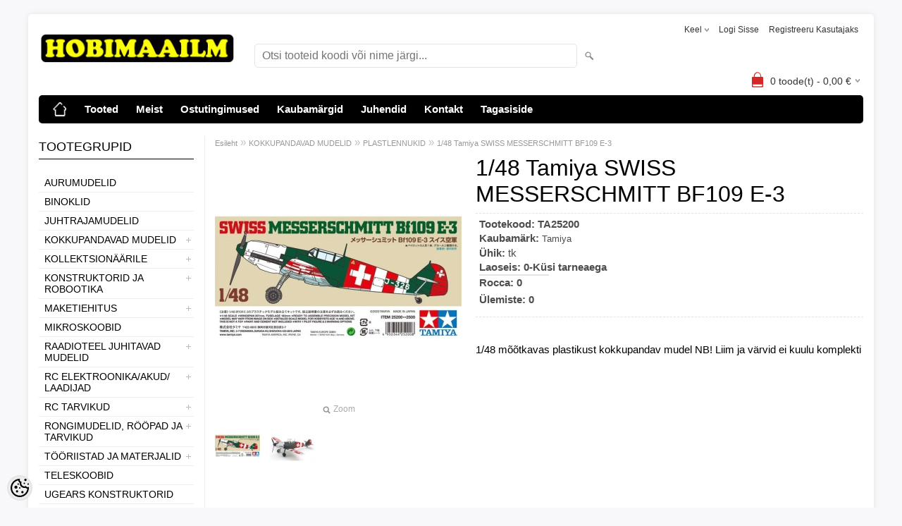

--- FILE ---
content_type: text/html; charset=UTF-8
request_url: https://www.hobimaailm.ee/et/a/1-48-tamiya-swiss-messerschmitt-bf109-e-3
body_size: 19802
content:
<!-- START TEMPLATE: page/2columns_left.tpl.php --><!DOCTYPE html>
<html dir="ltr" lang="et">
<head>
<!-- START TEMPLATE: page/common/head.tpl.php --><title>1/48 Tamiya SWISS MESSERSCHMITT BF109 E-3 @ Hobimaailm</title>

<meta charset="UTF-8" />
<meta name="keywords" content="raadiomudelid, hobi, hobipood, mudelipood, raadoteel, droon, puldiauto, rc, puldiga , kokkuppandavad, stendimudelid, liimitavad, mudel, mudelid, kokkupandav, konstruktor, LRP, PIKO, teleskoop, mikroskoop , rongimudel, mudelrong, pikksilm, binokkel, mudela" />
<meta name="description" content="1/48 mõõtkavas plastikust kokkupandav mudel NB! Liim ja värvid ei kuulu komplekti" />
<meta name="author" content="Hobimaailm" />
<meta name="generator" content="ShopRoller.com" />
<meta name="csrf-token" content="WKTvOd5gVa53rQGEl71JMvGsyc0dDNWuXBESUoPB" />

<meta property="og:type" content="website" />
<meta property="og:title" content="1/48 Tamiya SWISS MESSERSCHMITT BF109 E-3" />
<meta property="og:image" content="https://www.hobimaailm.ee/media/hobimaailm/.product-image/large/product/eu.erply.com/14802-544359_01.jpg" />
<meta property="og:url" content="https://www.hobimaailm.ee/et/a/1-48-tamiya-swiss-messerschmitt-bf109-e-3" />
<meta property="og:site_name" content="Hobimaailm" />
<meta property="og:description" content="1/48 mõõtkavas plastikust kokkupandav mudel NB! Liim ja värvid ei kuulu komplekti" />

<meta name="HandheldFriendly" content="True" />
<meta name="MobileOptimized" content="320" />
<meta name="viewport" content="width=device-width, initial-scale=1, minimum-scale=1, maximum-scale=1" />

<base href="https://www.hobimaailm.ee/" />

<link href="https://www.hobimaailm.ee/media/hobimaailm/general/favicon.png" rel="icon" />

<link rel="stylesheet" href="https://www.hobimaailm.ee/skin/bigshop/css/all-2922.css" type="text/css" media="screen" />

<script type="text/javascript" src="https://www.hobimaailm.ee/skin/bigshop/js/all-2922.js"></script>


<style id="tk-theme-configurator-css" type="text/css">
body { background-image:url(transparent); }
body { background-color:#F8F8FA; }
#content { font-family:Arial,Helvetica,sans-serif; }
#content, .product-info .description, .product-info #wishlist-links a, .product-info .product-attributes-wrap { font-size:15px; }
#content { color:#000000; }
h1,h2,h3,h4,h5,h6,.box .box-heading span { font-family:Arial,Helvetica,sans-serif; }
h1,h2,h3,h4,h5,h6 { color:#000000; }
#menu,#menu > ul > li > div { background-color:#000000; }
#menu > ul > li > a,#menu > ul > li > div > ul > li > a { color:#fff; }
#menu > ul > li:hover > a { background-color:#000000; }
#menu > ul > li:hover > a,#menu > ul > li ul > li > a:hover { color:#fbff00; }
#menu > ul > li > a { font-size:15px; }
#menu > ul > li ul > li > a { font-size:14px; }
.box .box-heading span { color:#000000; }
.box .box-heading { font-size:18px; }
.box .box-heading { border-color:#000000; }
.box .box-heading span { border-color:#ffffff; }
.box-category > ul > li > a, .box-category > ul > li > ul > li a { color:#000000; }
.box-category a:hover { background-color:#f0f0f0; }
.box-category > ul > li > a, .box-content.filter label { font-size:14px; }
.box-category > ul > li > ul > li a { font-size:14px; }
a.button, input.button, button.button, .box-product > div .cart a.button, .box-product > div .cart input.button, .product-grid > div 
											.cart a.button, .product-grid > div .cart input.button, .product-list > div .cart a.button, 
											.product-list > div .cart input.button, .button.gray { background-color:#000000; }
a.button, input.button, button.button, .box-product > div .cart a.button, .box-product > div .cart input.button, .product-grid > div 
											.cart a.button, .product-grid > div .cart input.button, .product-list > div .cart a.button, 
											.product-list > div .cart input.button, .button.gray { color:#ffffff; }
a.button:hover, input.button:hover, button.button:hover, .box-product > div .cart a.button:hover, .box-product > div .cart input.button:hover, 
											.product-grid > div .cart a.button:hover, .product-grid > div .cart input.button:hover, 
											.product-list > div .cart a.button:hover, .product-list > div .cart input.button:hover { background-color:#fbff00; }
a.button:hover, input.button:hover, button.button:hover, .box-product > div .cart a.button:hover, .box-product > div .cart input.button:hover, 
											.product-grid > div .cart a.button:hover, .product-grid > div .cart input.button:hover, 
											.product-list > div .cart a.button:hover, .product-list > div .cart input.button:hover { color:#000000; }
.button, input.button, button.button, .box-product > div .cart a.button, .box-product > div .cart input.button, .product-grid > div 
											.cart a.button, .product-grid > div .cart input.button, .product-list > div .cart a.button, 
											.product-list > div .cart input.button, .button.gray { font-size:14px; }
#button-cart { background-color:#000000; }
#button-cart { color:#ffffff; }
#button-cart:hover { background-color:#fbff00; }
#button-cart:hover { color:#000000; }
.product-list .price, .product-grid .price, .box-product .price-old, .box-product .price { color:#000000; }
.product-grid .price-new, .box-product .price-new, .product-list .price-new { color:#333333; }
.product-list .price-old, .product-grid .price-old, .box-product .price-old { color:#ff0000; }
.product-list .price, .product-grid .price, .product-list .price-old, .product-grid .price-old, .box-product .price-old, .box-product .price, .box-product .price-new   { font-size:15px; }
.product-info .price-tag { color:#ffffff; }
.product-info .price-old { color:#ff0000; }
.product-info .price-old { font-size:19px; }
.product-info .price-tag { background-color:#000000; }
.product-info .price { color:#000000; }
.pagination .links a { background-color:#fff; }
.pagination .links a { color:#000000; }
.pagination .links a { border-color:#000000; }
.pagination .links a:hover { background-color:#cccccc; }
.pagination .links a:hover { color:#ffffff; }
.pagination .links a:hover { border-color:#cccccc; }
.pagination .links b { background-color:#cccccc; }
.pagination .links b { color:#000000; }
.pagination .links b { border-color:#ffffff; }
#header #cart .heading h4 { background-color:#d52727; }
#header #cart .heading #cart-total, #header #welcome a, #language, #currency, #header .links { color:#333; }
#footer { background-color:#d6d6d6; }
#footer h3 { color:#000000; }
#footer .column a { color:#4d4d4d; }
#footer .column a:hover { color:#000000; }
#powered { color:#000000; }
#sr-cookie-policy { background-color:#bcbbbb; }
#sr-cookie-policy, #sr-cookie-policy a { color:#000000; }
#sr-cookie-policy button { background-color:#ff0000; }
#sr-cookie-policy button { color:#000000; }
#sr-cookie-policy button:hover { background-color:#000000; }
#sr-cookie-policy button:hover { color:#ff0000; }
#sr-cookie-policy button { font-size:14px; }
</style>
<style id="tk-custom-css" type="text/css">
.article-label-new { background-image:url('https://www.hobimaailm.ee/media/hobimaailm/general/uus (4).png'); background-position:right top; }
</style>

<script type="text/javascript">
if(!Roller) var Roller = {};
Roller.config = new Array();
Roller.config['base_url'] = 'https://www.hobimaailm.ee/et/';
Roller.config['base_path'] = '/';
Roller.config['cart/addtocart/after_action'] = '1';
Roller.config['skin_url'] = 'https://www.hobimaailm.ee/skin/bigshop/';
Roller.config['translate-fill_required_fields'] = 'Palun täida kõik kohustuslikud väljad';
Roller.t = {"form_error_fill_required_fields":"Palun t\u00e4ida k\u00f5ik kohustuslikud v\u00e4ljad","cart_error_no_items_selected":"Vali tooted!"}
</script>


<!-- START TEMPLATE: shared/google_analytics_tracking.tpl.php -->            <!-- Global Site Tag (gtag.js) - Google Analytics -->
        <script type="text/javascript">
            window.dataLayer = window.dataLayer || [];
            function gtag(){dataLayer.push(arguments);}
            gtag('consent', 'default', {
                'ad_user_data': 'denied',
                'ad_personalization': 'denied',
                'ad_storage': 'denied',
                'analytics_storage': 'denied',
                'wait_for_update': 500,
              });
            gtag('js', new Date());

            gtag('config', 'G-W5HTT386ZY' );
        </script>
        <script type="text/javascript" async src="https://www.googletagmanager.com/gtag/js?id=G-W5HTT386ZY"></script>
        <script>
        /*
         *   Called when consent changes. Assumes that consent object contains keys which
         *   directly correspond to Google consent types.
         */
        const googleUserConsentListener = function() {
            let consent = this.options;
            gtag('consent', 'update', {
                'ad_user_data': consent.marketing,
                'ad_personalization': consent.marketing,
                'ad_storage': consent.marketing,
                'analytics_storage': consent.analytics
            });
        };

        $('document').ready(function(){
            Roller.Events.on('onUserConsent', googleUserConsentListener);
        });
    </script>
    <!-- Global Site Tag (gtag.js) - Google Analytics Events -->
            <script type="text/javascript"">
                    gtag('event', 'view_item', {"currency":"EUR","value":24.9,"items":[{"item_id":"TA25200","item_name":"1\/48 Tamiya SWISS MESSERSCHMITT BF109 E-3","item_brand":"Tamiya","price":24.9,"discount":0,"item_category":"KOKKUPANDAVAD MUDELID","item_category1":"PLASTLENNUKID"}]});
                </script>
    
    <!-- Global Site Tag (gtag.js) - Google Analytics Event listeners -->
	        <script type="text/javascript">
            let currency = "eur".toUpperCase();
            let shop = "";

            $(document).bind('sr:cart.changed', function(event, options) {
                let categories = [];
                //if product qty is positive then add
                if (!options || options.quantity_added_to_cart <= 0)
                {
                    //no track remove_from_cart
                    return;
                }

                //take product first category path(taxonomy)
                if (options.product_categories.length > 0)
                {
                    let category_parts = options.product_categories[0].split(" > ")
                    if (category_parts.length > 0) {
                        categories = categories.concat(category_parts);
                    }
                }
                gtag('event', 'add_to_cart', {
                    currency: currency,
                    value: options.product_price * options.quantity_added_to_cart,
                    items: [
                        {
                            item_id: options.product_sku,
                            item_name: options.product_title,
                            affiliation: shop,
                            item_brand: options.product_brand,
                            item_category: categories[0],
                            item_category2: categories[1],
                            item_category3: categories[2],
                            item_category4: categories[3],
                            item_category5: categories[4],
                            price: options.product_price,
                            quantity: options.quantity_added_to_cart
                        }
                    ]
                })
            })
        </script>
	<!-- END TEMPLATE: shared/google_analytics_tracking.tpl.php -->

<!-- END TEMPLATE: page/common/head.tpl.php --></head>

<body class="browser-chrome browser-chrome-131.0.0.0 tk-language-et_EE page-template-page-2columns_left content-template-content-product tk-product-page">

<div id="fb-root"></div>
<script type="text/plain" data-category="analytics" async defer crossorigin="anonymous" src="https://connect.facebook.net/et_EE/sdk.js#xfbml=1&version=v11.0&appId=386731248061277&autoLogAppEvents=1"></script>
<!-- START TEMPLATE: shared/site_segments.tpl.php --><!-- END TEMPLATE: shared/site_segments.tpl.php --><!-- START TEMPLATE: page/common/after_body_start.tpl.php --><!-- END TEMPLATE: page/common/after_body_start.tpl.php -->
<div class="main-wrapper">

	<div id="header">
		<!-- START TEMPLATE: page/common/header.tpl.php --><div id="welcome">

		<!-- START TEMPLATE: widget/header/languages.tpl.php --><form action="#" method="post">
<div id="language">
	Keel	<ul>
	
		<li>
			<a href="https://www.hobimaailm.ee/et" title="Eesti keel">
				<img src="https://www.hobimaailm.ee/skin/bigshop/image/flags/et.png" alt="Eesti keel">
				Eesti keel			</a>
		</li>

	
		<li>
			<a href="https://www.hobimaailm.ee/en" title="ENG">
				<img src="https://www.hobimaailm.ee/skin/bigshop/image/flags/en.png" alt="ENG">
				ENG			</a>
		</li>

		</ul>
</div>
</form>
<!-- END TEMPLATE: widget/header/languages.tpl.php -->
		<!-- START TEMPLATE: widget/header/account_welcome.tpl.php -->
				<a href="https://www.hobimaailm.ee/et/login">Logi sisse</a>
	
				<a href="https://www.hobimaailm.ee/et/account/register">Registreeru kasutajaks</a>        
	
<!-- END TEMPLATE: widget/header/account_welcome.tpl.php -->
</div>

<div id="header-content-block"><!-- START TEMPLATE: widget/common/cms_article.tpl.php -->
		
					
				
		
				
	
		
<!-- END TEMPLATE: widget/common/cms_article.tpl.php --></div>

<div id="logo"><!-- START TEMPLATE: widget/header/logo.tpl.php --><a href="https://www.hobimaailm.ee/et/home">
			<img src="https://www.hobimaailm.ee/media/hobimaailm/general/Hobimaailm.png" alt="Hobimaailm" />
	</a><!-- END TEMPLATE: widget/header/logo.tpl.php --></div>

<div id="search"><!-- START TEMPLATE: widget/header/search.tpl.php --><form id="searchForm" action="https://www.hobimaailm.ee/et/search" method="get">
			<input type="hidden" name="page" value="1" />
	<input type="hidden" name="q" value="" />
</form>

<div class="button-search"></div>
<input type="text" id="filter_name" name="filter_name" value="" placeholder="Otsi tooteid koodi või nime järgi..." onClick="this.select();" onKeyDown="this.style.color = '#333';" class="search-autocomplete" />
<!-- END TEMPLATE: widget/header/search.tpl.php --></div>

<!-- START TEMPLATE: widget/header/cart.tpl.php -->		<div id="cart" class="">
		<div class="heading" onclick="window.location='https://www.hobimaailm.ee/et/cart'">
			<h4><img width="32" height="32" alt="" src="https://www.hobimaailm.ee/skin/bigshop/image/cart-bg.png"></h4>
			<a><span id="cart-total">
				<span id="cart_total_qty">0</span> toode(t) - 
				<span id="cart_total_sum">0,00</span> €
			</span></a>
		</div>
		<div class="content"></div>
	</div>
<!-- END TEMPLATE: widget/header/cart.tpl.php --><!-- END TEMPLATE: page/common/header.tpl.php -->	</div>

		<div id="menu">
		<!-- START TEMPLATE: widget/header/cms_menu.tpl.php -->	<span>Menüü</span>
	<ul>

						<li class="home" style="z-index:1100;">
			<a href="https://www.hobimaailm.ee/et/home"><span>Esileht</span></a>
		</li>
		
						<li style="z-index:1099;">
			<a href="https://www.hobimaailm.ee/et/category">Tooted</a>
		</li>
		
				
						<li class="tk-cms-page-1 tk-cms-page-hobimaailma-tutvustus" style="z-index:1097;">
			<a href="https://www.hobimaailm.ee/et/p/hobimaailma-tutvustus">Meist</a>
			<!-- START TEMPLATE: widget/header/cms_menu/submenu.tpl.php -->
<!-- END TEMPLATE: widget/header/cms_menu/submenu.tpl.php -->		</li>
				<li class="tk-cms-page-3 tk-cms-page-ostu-tingimused" style="z-index:1097;">
			<a href="https://www.hobimaailm.ee/et/p/ostu-tingimused">Ostutingimused</a>
			<!-- START TEMPLATE: widget/header/cms_menu/submenu.tpl.php -->
<div>
	<ul>
	
		<li class="tk-cms-page-16 tk-cms-page-cookies">
			<a href="https://www.hobimaailm.ee/et/p/cookies">Privaatsustingimused</a>
					</li>

		</ul>
</div>
<!-- END TEMPLATE: widget/header/cms_menu/submenu.tpl.php -->		</li>
				<li class="tk-cms-page-8 tk-cms-page-kaubamargid" style="z-index:1097;">
			<a href="https://www.hobimaailm.ee/brands">Kaubamärgid</a>
			<!-- START TEMPLATE: widget/header/cms_menu/submenu.tpl.php -->
<!-- END TEMPLATE: widget/header/cms_menu/submenu.tpl.php -->		</li>
				<li class="tk-cms-page-11 tk-cms-page-juhendid" style="z-index:1097;">
			<a href="https://www.hobimaailm.ee/et/p/juhendid">Juhendid</a>
			<!-- START TEMPLATE: widget/header/cms_menu/submenu.tpl.php -->
<div>
	<ul>
	
		<li class="tk-cms-page-12 tk-cms-page-tootejuhendid">
			<a href="https://www.hobimaailm.ee/et/p/tootejuhendid">Tootejuhendid</a>
					</li>

	
		<li class="tk-cms-page-13 tk-cms-page-probleemtoote-kaitlemine">
			<a href="https://www.hobimaailm.ee/et/p/probleemtoote-kaitlemine">Probleemtoote käitlemine</a>
					</li>

		</ul>
</div>
<!-- END TEMPLATE: widget/header/cms_menu/submenu.tpl.php -->		</li>
				<li class="tk-cms-page-2 tk-cms-page-kaart" style="z-index:1097;">
			<a href="https://www.hobimaailm.ee/et/p/kaart">Kontakt</a>
			<!-- START TEMPLATE: widget/header/cms_menu/submenu.tpl.php -->
<!-- END TEMPLATE: widget/header/cms_menu/submenu.tpl.php -->		</li>
				<li class="tk-cms-page-9 tk-cms-page-tagasiside" style="z-index:1097;">
			<a href="https://www.hobimaailm.ee/et/p/tagasiside">Tagasiside</a>
			<!-- START TEMPLATE: widget/header/cms_menu/submenu.tpl.php -->
<!-- END TEMPLATE: widget/header/cms_menu/submenu.tpl.php -->		</li>
		
	</ul>
<!-- END TEMPLATE: widget/header/cms_menu.tpl.php -->	</div>
	<div id="container">

				<div id="notification">
			<!-- START TEMPLATE: shared/notification.tpl.php --><!-- END TEMPLATE: shared/notification.tpl.php -->		</div>

				<div id="column-left">

						<!-- START TEMPLATE: widget/sidebar/categories_menu.tpl.php -->
<div class="box category">
	<div class="box-heading"><span>Tootegrupid</span></div>
	<div class="box-content box-category">
		<ul id="custom_accordion">

						<!-- START TEMPLATE: shared/article/category/navi_list.tpl.php -->
		
		
		<li class="level_0 tk-category-10">
			<a class="nochild " href="https://www.hobimaailm.ee/et/c/aurumudelid">AURUMUDELID</a>
		</li>

			
		
		<li class="level_0 tk-category-37">
			<a class="nochild " href="https://www.hobimaailm.ee/et/c/binoklid">BINOKLID</a>
		</li>

			
		
		<li class="level_0 tk-category-11">
			<a class="nochild " href="https://www.hobimaailm.ee/et/c/juhtrajamudelid">JUHTRAJAMUDELID</a>
		</li>

			
		
		<li class="level_0 tk-category-60">
			<a class="cuuchild " href="https://www.hobimaailm.ee/et/c/kokkupandavad-mudelid">KOKKUPANDAVAD MUDELID</a> <span class="down"></span>
			<ul>
												<!-- START TEMPLATE: shared/article/category/navi_list.tpl.php -->
		
		
		<li class="level_1 tk-category-126">
			<a class="nochild " href="https://www.hobimaailm.ee/et/c/kartongist-mudelid">KARTONGIST MUDELID</a>
		</li>

			
		
		<li class="level_1 tk-category-74">
			<a class="nochild " href="https://www.hobimaailm.ee/et/c/plastautod-ja-mootorattad">PLASTAUTOD JA -MOOTORATTAD</a>
		</li>

			
		
		<li class="level_1 tk-category-76">
			<a class="nochild " href="https://www.hobimaailm.ee/et/c/plastfiguurid">PLASTFIGUURID</a>
		</li>

			
		
		<li class="level_1 tk-category-77">
			<a class="nochild " href="https://www.hobimaailm.ee/et/c/plastlaevad">PLASTLAEVAD</a>
		</li>

			
		
		<li class="level_1 tk-category-75">
			<a class="nochild " href="https://www.hobimaailm.ee/et/c/plastlennukid">PLASTLENNUKID</a>
		</li>

			
		
		<li class="level_1 tk-category-14">
			<a class="nochild " href="https://www.hobimaailm.ee/et/c/plasttankid">PLASTTANKID</a>
		</li>

			
		
		<li class="level_1 tk-category-13">
			<a class="nochild " href="https://www.hobimaailm.ee/et/c/puitlaevad">PUITLAEVAD</a>
		</li>

			
		
		<li class="level_1 tk-category-73">
			<a class="nochild " href="https://www.hobimaailm.ee/et/c/puitlennukid">PUITLENNUKID</a>
		</li>

			
		
		<li class="level_1 tk-category-78">
			<a class="nochild " href="https://www.hobimaailm.ee/et/c/taiskomplektid">TÄISKOMPLEKTID</a>
		</li>

	<!-- END TEMPLATE: shared/article/category/navi_list.tpl.php -->			</ul>
		</li>

				
		
		<li class="level_0 tk-category-21">
			<a class="cuuchild " href="https://www.hobimaailm.ee/et/c/kollektsionaarile">KOLLEKTSIONÄÄRILE</a> <span class="down"></span>
			<ul>
												<!-- START TEMPLATE: shared/article/category/navi_list.tpl.php -->
		
		
		<li class="level_1 tk-category-70">
			<a class="nochild " href="https://www.hobimaailm.ee/et/c/autod">AUTOD</a>
		</li>

			
		
		<li class="level_1 tk-category-71">
			<a class="nochild " href="https://www.hobimaailm.ee/et/c/herpa-lennukid">HERPA LENNUKID</a>
		</li>

			
		
		<li class="level_1 tk-category-72">
			<a class="nochild " href="https://www.hobimaailm.ee/et/c/militaar">MILITAAR</a>
		</li>

	<!-- END TEMPLATE: shared/article/category/navi_list.tpl.php -->			</ul>
		</li>

				
		
		<li class="level_0 tk-category-64">
			<a class="cuuchild " href="https://www.hobimaailm.ee/et/c/konstruktorid-ja-robootika">KONSTRUKTORID JA ROBOOTIKA</a> <span class="down"></span>
			<ul>
												<!-- START TEMPLATE: shared/article/category/navi_list.tpl.php -->
		
		
		<li class="level_1 tk-category-66">
			<a class="cuuchild " href="https://www.hobimaailm.ee/et/c/edasijoudnutele">EDASIJÕUDNUTELE</a> <span class="down"></span>
			<ul>
												<!-- START TEMPLATE: shared/article/category/navi_list.tpl.php -->
		
		
		<li class="level_2 tk-category-123">
			<a class="nochild " href="https://www.hobimaailm.ee/et/c/geek-club-konstruktorid">GEEK CLUB KONSTRUKTORID</a>
		</li>

	<!-- END TEMPLATE: shared/article/category/navi_list.tpl.php -->			</ul>
		</li>

				
		
		<li class="level_1 tk-category-65">
			<a class="nochild " href="https://www.hobimaailm.ee/et/c/lastele">LASTELE</a>
		</li>

	<!-- END TEMPLATE: shared/article/category/navi_list.tpl.php -->			</ul>
		</li>

				
		
		<li class="level_0 tk-category-12">
			<a class="cuuchild " href="https://www.hobimaailm.ee/et/c/maketiehitus">MAKETIEHITUS</a> <span class="down"></span>
			<ul>
												<!-- START TEMPLATE: shared/article/category/navi_list.tpl.php -->
		
		
		<li class="level_1 tk-category-67">
			<a class="nochild " href="https://www.hobimaailm.ee/et/c/ehitised">EHITISED</a>
		</li>

			
		
		<li class="level_1 tk-category-68">
			<a class="nochild " href="https://www.hobimaailm.ee/et/c/figuurid">FIGUURID</a>
		</li>

			
		
		<li class="level_1 tk-category-69">
			<a class="nochild " href="https://www.hobimaailm.ee/et/c/maastik">MAASTIK</a>
		</li>

			
		
		<li class="level_1 tk-category-102">
			<a class="nochild " href="https://www.hobimaailm.ee/et/c/kivist-ehitised">KIVIST EHITISED</a>
		</li>

	<!-- END TEMPLATE: shared/article/category/navi_list.tpl.php -->			</ul>
		</li>

				
		
		<li class="level_0 tk-category-36">
			<a class="nochild " href="https://www.hobimaailm.ee/et/c/mikroskoobid">MIKROSKOOBID</a>
		</li>

			
		
		<li class="level_0 tk-category-1">
			<a class="cuuchild " href="https://www.hobimaailm.ee/et/c/raadioteel-juhitavad-mudelid">RAADIOTEEL JUHITAVAD MUDELID</a> <span class="down"></span>
			<ul>
												<!-- START TEMPLATE: shared/article/category/navi_list.tpl.php -->
		
		
		<li class="level_1 tk-category-2">
			<a class="nochild " href="https://www.hobimaailm.ee/et/c/autod-1">AUTOD</a>
		</li>

			
		
		<li class="level_1 tk-category-4">
			<a class="nochild " href="https://www.hobimaailm.ee/et/c/kopterid-ja-droonid">KOPTERID JA DROONID</a>
		</li>

			
		
		<li class="level_1 tk-category-39">
			<a class="nochild " href="https://www.hobimaailm.ee/et/c/paadid-ja-purjekad">PAADID JA PURJEKAD</a>
		</li>

			
		
		<li class="level_1 tk-category-24">
			<a class="cuuchild " href="https://www.hobimaailm.ee/et/c/varuosad">VARUOSAD</a> <span class="down"></span>
			<ul>
												<!-- START TEMPLATE: shared/article/category/navi_list.tpl.php -->
		
		
		<li class="level_2 tk-category-104">
			<a class="nochild " href="https://www.hobimaailm.ee/et/c/mt-1-blackzon-warrior">MT-1/Blackzon Warrior</a>
		</li>

			
		
		<li class="level_2 tk-category-122">
			<a class="nochild " href="https://www.hobimaailm.ee/et/c/slayer-slyder-tracer">SLAYER/SLYDER/TRACER</a>
		</li>

			
		
		<li class="level_2 tk-category-128">
			<a class="nochild " href="https://www.hobimaailm.ee/et/c/smyter">SMYTER</a>
		</li>

			
		
		<li class="level_2 tk-category-105">
			<a class="cuuchild " href="https://www.hobimaailm.ee/et/c/lrp">LRP</a> <span class="down"></span>
			<ul>
												<!-- START TEMPLATE: shared/article/category/navi_list.tpl.php -->
		
		
		<li class="level_3 tk-category-25">
			<a class="nochild " href="https://www.hobimaailm.ee/et/c/s10-blast">S10 BLAST</a>
		</li>

			
		
		<li class="level_3 tk-category-26">
			<a class="nochild " href="https://www.hobimaailm.ee/et/c/twister">TWISTER</a>
		</li>

			
		
		<li class="level_3 tk-category-106">
			<a class="nochild " href="https://www.hobimaailm.ee/et/c/s8">S8</a>
		</li>

	<!-- END TEMPLATE: shared/article/category/navi_list.tpl.php -->			</ul>
		</li>

				
		
		<li class="level_2 tk-category-119">
			<a class="nochild " href="https://www.hobimaailm.ee/et/c/maverick">MAVERICK</a>
		</li>

			
		
		<li class="level_2 tk-category-107">
			<a class="nochild " href="https://www.hobimaailm.ee/et/c/team-associated">TEAM ASSOCIATED</a>
		</li>

			
		
		<li class="level_2 tk-category-27">
			<a class="nochild " href="https://www.hobimaailm.ee/et/c/yokomo">YOKOMO</a>
		</li>

			
		
		<li class="level_2 tk-category-87">
			<a class="nochild " href="https://www.hobimaailm.ee/et/c/muud-varuosad">MUUD VARUOSAD</a>
		</li>

			
		
		<li class="level_2 tk-category-29">
			<a class="nochild " href="https://www.hobimaailm.ee/et/c/lennuvahendite-varuosad">LENNUVAHENDITE VARUOSAD</a>
		</li>

			
		
		<li class="level_2 tk-category-40">
			<a class="nochild " href="https://www.hobimaailm.ee/et/c/paadivaruosad">PAADIVARUOSAD</a>
		</li>

	<!-- END TEMPLATE: shared/article/category/navi_list.tpl.php -->			</ul>
		</li>

		<!-- END TEMPLATE: shared/article/category/navi_list.tpl.php -->			</ul>
		</li>

				
		
		<li class="level_0 tk-category-6">
			<a class="cuuchild " href="https://www.hobimaailm.ee/et/c/rc-elektroonika-akud-laadijad">RC ELEKTROONIKA/AKUD/ LAADIJAD</a> <span class="down"></span>
			<ul>
												<!-- START TEMPLATE: shared/article/category/navi_list.tpl.php -->
		
		
		<li class="level_1 tk-category-31">
			<a class="nochild " href="https://www.hobimaailm.ee/et/c/akud">AKUD</a>
		</li>

			
		
		<li class="level_1 tk-category-32">
			<a class="nochild " href="https://www.hobimaailm.ee/et/c/laadijad">LAADIJAD</a>
		</li>

			
		
		<li class="level_1 tk-category-33">
			<a class="nochild " href="https://www.hobimaailm.ee/et/c/mootorid-ja-regulaatorid">MOOTORID JA REGULAATORID</a>
		</li>

			
		
		<li class="level_1 tk-category-30">
			<a class="nochild " href="https://www.hobimaailm.ee/et/c/raadiosusteemid-ja-servod">RAADIOSÜSTEEMID JA SERVOD</a>
		</li>

			
		
		<li class="level_1 tk-category-34">
			<a class="nochild " href="https://www.hobimaailm.ee/et/c/rc-elektroonika-muu">RC ELEKTROONIKA MUU</a>
		</li>

	<!-- END TEMPLATE: shared/article/category/navi_list.tpl.php -->			</ul>
		</li>

				
		
		<li class="level_0 tk-category-42">
			<a class="cuuchild " href="https://www.hobimaailm.ee/et/c/rc-tarvikud">RC TARVIKUD</a> <span class="down"></span>
			<ul>
												<!-- START TEMPLATE: shared/article/category/navi_list.tpl.php -->
		
		
		<li class="level_1 tk-category-45">
			<a class="nochild " href="https://www.hobimaailm.ee/et/c/hammasrattad">HAMMASRATTAD</a>
		</li>

			
		
		<li class="level_1 tk-category-47">
			<a class="nochild " href="https://www.hobimaailm.ee/et/c/kered-tiivad">KERED/TIIVAD</a>
		</li>

			
		
		<li class="level_1 tk-category-89">
			<a class="nochild " href="https://www.hobimaailm.ee/et/c/kruvid-ja-mutrid">KRUVID JA MUTRID</a>
		</li>

			
		
		<li class="level_1 tk-category-43">
			<a class="nochild " href="https://www.hobimaailm.ee/et/c/kutus-maardeained">KÜTUS/MÄÄRDEAINED</a>
		</li>

			
		
		<li class="level_1 tk-category-88">
			<a class="nochild " href="https://www.hobimaailm.ee/et/c/laagrid">LAAGRID</a>
		</li>

			
		
		<li class="level_1 tk-category-46">
			<a class="nochild " href="https://www.hobimaailm.ee/et/c/mudeli-tarvikud">MUDELI TARVIKUD</a>
		</li>

			
		
		<li class="level_1 tk-category-44">
			<a class="nochild " href="https://www.hobimaailm.ee/et/c/rehvid-veljed">REHVID/VELJED</a>
		</li>

	<!-- END TEMPLATE: shared/article/category/navi_list.tpl.php -->			</ul>
		</li>

				
		
		<li class="level_0 tk-category-9">
			<a class="cuuchild " href="https://www.hobimaailm.ee/et/c/rongimudelid-roopad-ja-tarvikud">RONGIMUDELID, RÖÖPAD JA TARVIKUD</a> <span class="down"></span>
			<ul>
												<!-- START TEMPLATE: shared/article/category/navi_list.tpl.php -->
		
		
		<li class="level_1 tk-category-52">
			<a class="nochild " href="https://www.hobimaailm.ee/et/c/rongi-tarvikud">RONGI TARVIKUD</a>
		</li>

			
		
		<li class="level_1 tk-category-49">
			<a class="nochild " href="https://www.hobimaailm.ee/et/c/roopad">RÖÖPAD</a>
		</li>

			
		
		<li class="level_1 tk-category-48">
			<a class="nochild " href="https://www.hobimaailm.ee/et/c/stardikomplektid">STARDIKOMPLEKTID</a>
		</li>

			
		
		<li class="level_1 tk-category-50">
			<a class="nochild " href="https://www.hobimaailm.ee/et/c/vagunid">VAGUNID</a>
		</li>

			
		
		<li class="level_1 tk-category-51">
			<a class="nochild " href="https://www.hobimaailm.ee/et/c/vedurid">VEDURID</a>
		</li>

	<!-- END TEMPLATE: shared/article/category/navi_list.tpl.php -->			</ul>
		</li>

				
		
		<li class="level_0 tk-category-53">
			<a class="cuuchild " href="https://www.hobimaailm.ee/et/c/tooriistad-ja-materjalid">TÖÖRIISTAD JA MATERJALID</a> <span class="down"></span>
			<ul>
												<!-- START TEMPLATE: shared/article/category/navi_list.tpl.php -->
		
		
		<li class="level_1 tk-category-57">
			<a class="nochild " href="https://www.hobimaailm.ee/et/c/liimid">LIIMID</a>
		</li>

			
		
		<li class="level_1 tk-category-79">
			<a class="nochild " href="https://www.hobimaailm.ee/et/c/luubid">LUUBID</a>
		</li>

			
		
		<li class="level_1 tk-category-55">
			<a class="cuuchild " href="https://www.hobimaailm.ee/et/c/materjalid">MATERJALID</a> <span class="down"></span>
			<ul>
												<!-- START TEMPLATE: shared/article/category/navi_list.tpl.php -->
		
		
		<li class="level_2 tk-category-114">
			<a class="nochild " href="https://www.hobimaailm.ee/et/c/balsa">BALSA</a>
		</li>

			
		
		<li class="level_2 tk-category-115">
			<a class="nochild " href="https://www.hobimaailm.ee/et/c/metall">METALL</a>
		</li>

			
		
		<li class="level_2 tk-category-116">
			<a class="nochild " href="https://www.hobimaailm.ee/et/c/muud-2">MUUD</a>
		</li>

			
		
		<li class="level_2 tk-category-117">
			<a class="nochild " href="https://www.hobimaailm.ee/et/c/plastik">PLASTIK</a>
		</li>

			
		
		<li class="level_2 tk-category-118">
			<a class="nochild " href="https://www.hobimaailm.ee/et/c/puit">PUIT</a>
		</li>

	<!-- END TEMPLATE: shared/article/category/navi_list.tpl.php -->			</ul>
		</li>

				
		
		<li class="level_1 tk-category-61">
			<a class="nochild " href="https://www.hobimaailm.ee/et/c/muu-keemia">MUU KEEMIA</a>
		</li>

			
		
		<li class="level_1 tk-category-58">
			<a class="nochild " href="https://www.hobimaailm.ee/et/c/pahtlid-ja-krundid">PAHTLID JA KRUNDID</a>
		</li>

			
		
		<li class="level_1 tk-category-54">
			<a class="cuuchild " href="https://www.hobimaailm.ee/et/c/tooriistad">TÖÖRIISTAD</a> <span class="down"></span>
			<ul>
												<!-- START TEMPLATE: shared/article/category/navi_list.tpl.php -->
		
		
		<li class="level_2 tk-category-110">
			<a class="nochild " href="https://www.hobimaailm.ee/et/c/lihvimine">LIHVIMINE</a>
		</li>

			
		
		<li class="level_2 tk-category-112">
			<a class="nochild " href="https://www.hobimaailm.ee/et/c/muud-1">MUUD</a>
		</li>

			
		
		<li class="level_2 tk-category-109">
			<a class="nochild " href="https://www.hobimaailm.ee/et/c/noad-saed">NOAD/SAED</a>
		</li>

			
		
		<li class="level_2 tk-category-113">
			<a class="nochild " href="https://www.hobimaailm.ee/et/c/pintsetid-napitsad">PINTSETID/NÄPITSAD</a>
		</li>

			
		
		<li class="level_2 tk-category-108">
			<a class="nochild " href="https://www.hobimaailm.ee/et/c/pintslid">PINTSLID</a>
		</li>

			
		
		<li class="level_2 tk-category-111">
			<a class="nochild " href="https://www.hobimaailm.ee/et/c/puurid">PUURID</a>
		</li>

	<!-- END TEMPLATE: shared/article/category/navi_list.tpl.php -->			</ul>
		</li>

				
		
		<li class="level_1 tk-category-56">
			<a class="cuuchild " href="https://www.hobimaailm.ee/et/c/varvid">VÄRVID</a> <span class="down"></span>
			<ul>
												<!-- START TEMPLATE: shared/article/category/navi_list.tpl.php -->
		
		
		<li class="level_2 tk-category-97">
			<a class="nochild " href="https://www.hobimaailm.ee/et/c/x-xf-varvid">X/XF VÄRVID</a>
		</li>

			
		
		<li class="level_2 tk-category-98">
			<a class="nochild " href="https://www.hobimaailm.ee/et/c/lp-varvid">LP VÄRVID</a>
		</li>

			
		
		<li class="level_2 tk-category-99">
			<a class="nochild " href="https://www.hobimaailm.ee/et/c/ts-as-varvid">TS/AS VÄRVID</a>
		</li>

			
		
		<li class="level_2 tk-category-100">
			<a class="nochild " href="https://www.hobimaailm.ee/et/c/lexani-varvid">LEXANI VÄRVID</a>
		</li>

			
		
		<li class="level_2 tk-category-101">
			<a class="nochild " href="https://www.hobimaailm.ee/et/c/muud">MUUD</a>
		</li>

	<!-- END TEMPLATE: shared/article/category/navi_list.tpl.php -->			</ul>
		</li>

		<!-- END TEMPLATE: shared/article/category/navi_list.tpl.php -->			</ul>
		</li>

				
		
		<li class="level_0 tk-category-35">
			<a class="nochild " href="https://www.hobimaailm.ee/et/c/teleskoobid">TELESKOOBID</a>
		</li>

			
		
		<li class="level_0 tk-category-95">
			<a class="nochild " href="https://www.hobimaailm.ee/et/c/ugears-konstruktorid">UGEARS KONSTRUKTORID</a>
		</li>

			
		
		<li class="level_0 tk-category-63">
			<a class="cuuchild " href="https://www.hobimaailm.ee/et/c/vaba-aeg">VABA AEG</a> <span class="down"></span>
			<ul>
												<!-- START TEMPLATE: shared/article/category/navi_list.tpl.php -->
		
		
		<li class="level_1 tk-category-84">
			<a class="nochild " href="https://www.hobimaailm.ee/et/c/darts">DARTS</a>
		</li>

			
		
		<li class="level_1 tk-category-85">
			<a class="nochild " href="https://www.hobimaailm.ee/et/c/lendavad-taldrikud">LENDAVAD TALDRIKUD</a>
		</li>

			
		
		<li class="level_1 tk-category-96">
			<a class="nochild " href="https://www.hobimaailm.ee/et/c/lauamangud">LAUAMÄNGUD</a>
		</li>

			
		
		<li class="level_1 tk-category-82">
			<a class="nochild " href="https://www.hobimaailm.ee/et/c/male-ja-kabe">MALE JA KABE</a>
		</li>

			
		
		<li class="level_1 tk-category-16">
			<a class="nochild " href="https://www.hobimaailm.ee/et/c/mitmesugust-huvitavat">MITMESUGUST HUVITAVAT</a>
		</li>

			
		
		<li class="level_1 tk-category-86">
			<a class="nochild " href="https://www.hobimaailm.ee/et/c/manguasjad">MÄNGUASJAD</a>
		</li>

			
		
		<li class="level_1 tk-category-124">
			<a class="nochild " href="https://www.hobimaailm.ee/et/c/moistatused">MÕISTATUSED</a>
		</li>

			
		
		<li class="level_1 tk-category-125">
			<a class="nochild " href="https://www.hobimaailm.ee/et/c/origami">ORIGAMI</a>
		</li>

			
		
		<li class="level_1 tk-category-38">
			<a class="nochild " href="https://www.hobimaailm.ee/et/c/national-geographic">NATIONAL GEOGRAPHIC</a>
		</li>

			
		
		<li class="level_1 tk-category-83">
			<a class="nochild " href="https://www.hobimaailm.ee/et/c/pokker-ja-kaardid">POKKER JA KAARDID</a>
		</li>

			
		
		<li class="level_1 tk-category-81">
			<a class="nochild " href="https://www.hobimaailm.ee/et/c/pusled">PUSLED</a>
		</li>

			
		
		<li class="level_1 tk-category-103">
			<a class="nochild " href="https://www.hobimaailm.ee/et/c/mosaiik">MOSAIIK</a>
		</li>

			
		
		<li class="level_1 tk-category-15">
			<a class="cuuchild " href="https://www.hobimaailm.ee/et/c/tuulelohed">TUULELOHED</a> <span class="down"></span>
			<ul>
												<!-- START TEMPLATE: shared/article/category/navi_list.tpl.php -->
		
		
		<li class="level_2 tk-category-92">
			<a class="nochild " href="https://www.hobimaailm.ee/et/c/tuulelohe-tarvikud-ja-varuosad">TUULELOHE TARVIKUD JA VARUOSAD</a>
		</li>

	<!-- END TEMPLATE: shared/article/category/navi_list.tpl.php -->			</ul>
		</li>

				
		
		<li class="level_1 tk-category-80">
			<a class="nochild " href="https://www.hobimaailm.ee/et/c/yo-yo">YO-YO</a>
		</li>

			
		
		<li class="level_1 tk-category-94">
			<a class="nochild " href="https://www.hobimaailm.ee/et/c/magic-the-gathering">Magic: the Gathering</a>
		</li>

	<!-- END TEMPLATE: shared/article/category/navi_list.tpl.php -->			</ul>
		</li>

		<!-- END TEMPLATE: shared/article/category/navi_list.tpl.php -->
		</ul>
	</div>
</div>

<script type="text/javascript">
$(document).ready(function() {
	$('#custom_accordion').customAccordion({
		classExpand : 'cid18',
		menuClose: false,
		autoClose: true,
		saveState: false,
		disableLink: false,		
		autoExpand: true
	});
});
</script>
<!-- END TEMPLATE: widget/sidebar/categories_menu.tpl.php --><!-- START TEMPLATE: widget/sidebar/brands_menu.tpl.php -->		
				<!-- START TEMPLATE: shared/admin_edit_button.tpl.php --><!-- END TEMPLATE: shared/admin_edit_button.tpl.php -->
				<div class="box">
			<div class="box-heading"><span>Kaubamärgid</span></div>
			<div class="box-content box-category">
				<ul>
				
					<li><a href="https://www.hobimaailm.ee/et/b/academy" class="nochild ">Academy</a></li>

				
					<li><a href="https://www.hobimaailm.ee/et/b/airfix" class="nochild ">Airfix</a></li>

				
					<li><a href="https://www.hobimaailm.ee/et/b/alexander" class="nochild ">ALEXANDER</a></li>

				
					<li><a href="https://www.hobimaailm.ee/et/b/aoshima" class="nochild ">Aoshima</a></li>

				
					<li><a href="https://www.hobimaailm.ee/et/b/belkits" class="nochild ">Belkits</a></li>

				
					<li><a href="https://www.hobimaailm.ee/et/b/billing-boats" class="nochild ">Billing boats</a></li>

				
					<li><a href="https://www.hobimaailm.ee/et/b/blackzon" class="nochild ">BlackZon</a></li>

				
					<li><a href="https://www.hobimaailm.ee/et/b/bresser" class="nochild ">Bresser</a></li>

				
					<li><a href="https://www.hobimaailm.ee/et/b/domenech-cuit" class="nochild ">Domenech Cuit</a></li>

				
					<li><a href="https://www.hobimaailm.ee/et/b/dragon" class="nochild ">Dragon</a></li>

								
					<li><a href="https://www.hobimaailm.ee/et/brands" class="nochild">... kõik kaubamärgid ...</a></li>

								</ul>
			</div>
		</div>

	<!-- END TEMPLATE: widget/sidebar/brands_menu.tpl.php --><!-- START TEMPLATE: widget/sidebar/products_onsale.tpl.php -->
<!-- START TEMPLATE: shared/admin_new_button.tpl.php --><!-- END TEMPLATE: shared/admin_new_button.tpl.php -->
<!-- END TEMPLATE: widget/sidebar/products_onsale.tpl.php --><!-- START TEMPLATE: widget/sidebar/seb_calculator.tpl.php -->
<!-- END TEMPLATE: widget/sidebar/seb_calculator.tpl.php --><!-- START TEMPLATE: widget/sidebar/unojarelmaks_calculator.tpl.php -->

<!-- END TEMPLATE: widget/sidebar/unojarelmaks_calculator.tpl.php --><!-- START TEMPLATE: widget/sidebar/cms_article.tpl.php -->
		
	<div class="box">

					
				
		
			<p><span style="font-size: medium;"><a title="Väike-Maarja Mudelihall" href="http://vm.edicy.co" target="_blank" rel="noopener">Väike-Maarja mudelihall</a></span></p>
<p><span style="font-size: medium;"><a title="Saue HobiZone-i mudelirada" href="http://www.hobizone.org" target="_blank" rel="noopener">Saue HOBIzone mudelirada</a></span></p>
<p><span style="font-size: medium;"> </span></p>
		
				
	
	</div>

		
<!-- END TEMPLATE: widget/sidebar/cms_article.tpl.php --><!-- START TEMPLATE: widget/sidebar/facebook_likebox.tpl.php --><div class="box" style="width:220px; overflow:hidden;"><div class="fb-like-box" 
 data-href="https://www.facebook.com/hobimaailm" 
 data-width="220" 
 data-height="300" 
 data-colorscheme="light" 
  data-show-faces="false" 
 data-stream="true" 
 data-header="false"></div></div>
<!-- END TEMPLATE: widget/sidebar/facebook_likebox.tpl.php --><!-- START TEMPLATE: widget/sidebar/blog_recent_articles.tpl.php -->
		<!-- START TEMPLATE: shared/admin_new_button.tpl.php --><!-- END TEMPLATE: shared/admin_new_button.tpl.php -->
<!-- END TEMPLATE: widget/sidebar/blog_recent_articles.tpl.php --><!-- START TEMPLATE: widget/sidebar/mailinglist_subscribe.tpl.php --><!-- END TEMPLATE: widget/sidebar/mailinglist_subscribe.tpl.php -->
		</div>

		 
		<div id="content">

						<!-- START TEMPLATE: widget/content-top/breadcrumbs.tpl.php --><div class="breadcrumb">
	<a href="https://www.hobimaailm.ee/et/home">Esileht</a>
			&raquo; <a href="https://www.hobimaailm.ee/et/c/assembly-model-kits">KOKKUPANDAVAD MUDELID</a>
			&raquo; <a href="https://www.hobimaailm.ee/et/c/plastlennukid">PLASTLENNUKID</a>
			&raquo; <a href="https://www.hobimaailm.ee/et/a/1-48-tamiya-swiss-messerschmitt-bf109-e-3">1/48 Tamiya SWISS MESSERSCHMITT BF109 E-3</a>
	</div>
<!-- END TEMPLATE: widget/content-top/breadcrumbs.tpl.php -->
						<!-- START TEMPLATE: content/product.tpl.php -->
<div class="product-info">
	<div class="left">
		
				<div class="image ">
						
																		<a href="https://www.hobimaailm.ee/media/hobimaailm/.product-image/large/product/eu.erply.com/14802-544359_01.jpg" title="1/48 Tamiya SWISS MESSERSCHMITT BF109 E-3" class="cloud-zoom" id="zoom1" rel="adjustX: 0, adjustY:0, tint:'#000000',tintOpacity:0.2, zoomWidth:360, position:'inside', showTitle:false">
					<img src="https://www.hobimaailm.ee/media/hobimaailm/.product-image/medium/product/eu.erply.com/14802-544359_01.jpg" title="1/48 Tamiya SWISS MESSERSCHMITT BF109 E-3" alt="1/48 Tamiya SWISS MESSERSCHMITT BF109 E-3" id="image" />
				</a>
				<a id="zoomer" href="https://www.hobimaailm.ee/media/hobimaailm/.product-image/large/product/eu.erply.com/14802-544359_01.jpg" title="1/48 Tamiya SWISS MESSERSCHMITT BF109 E-3" rel="article-images" class="popup-image"><span id="zoom-image"><i class="zoom_bttn"></i> Zoom</span></a>
					</div>

								<div class="image-additional">
										
				<a href="https://www.hobimaailm.ee/media/hobimaailm/.product-image/large/product/eu.erply.com/14802-544359_01.jpg" title="1/48 Tamiya SWISS MESSERSCHMITT BF109 E-3" class="cloud-zoom-gallery" rel="useZoom: 'zoom1', smallImage: 'https://www.hobimaailm.ee/media/hobimaailm/.product-image/medium/product/eu.erply.com/14802-544359_01.jpg' ">
					<img src="https://www.hobimaailm.ee/media/hobimaailm/.product-image/thumbnail/product/eu.erply.com/14802-544359_01.jpg" title="1/48 Tamiya SWISS MESSERSCHMITT BF109 E-3" alt="1/48 Tamiya SWISS MESSERSCHMITT BF109 E-3" width="62" height="62" />
				</a>
				<a href="https://www.hobimaailm.ee/media/hobimaailm/.product-image/large/product/eu.erply.com/14802-544359_01.jpg" title="1/48 Tamiya SWISS MESSERSCHMITT BF109 E-3" rel="article-images" class="popup-image hidden"></a>

							
				<a href="https://www.hobimaailm.ee/media/hobimaailm/.product-image/large/product/eu.erply.com/14802-544359-big.jpg" title="1/48 Tamiya SWISS MESSERSCHMITT BF109 E-3" class="cloud-zoom-gallery" rel="useZoom: 'zoom1', smallImage: 'https://www.hobimaailm.ee/media/hobimaailm/.product-image/medium/product/eu.erply.com/14802-544359-big.jpg' ">
					<img src="https://www.hobimaailm.ee/media/hobimaailm/.product-image/thumbnail/product/eu.erply.com/14802-544359-big.jpg" title="1/48 Tamiya SWISS MESSERSCHMITT BF109 E-3" alt="1/48 Tamiya SWISS MESSERSCHMITT BF109 E-3" width="62" height="62" />
				</a>
				<a href="https://www.hobimaailm.ee/media/hobimaailm/.product-image/large/product/eu.erply.com/14802-544359-big.jpg" title="1/48 Tamiya SWISS MESSERSCHMITT BF109 E-3" rel="article-images" class="popup-image hidden"></a>

					</div>
			</div>

		<div class="right">

				<!-- START TEMPLATE: shared/admin_edit_button.tpl.php --><!-- END TEMPLATE: shared/admin_edit_button.tpl.php -->
		<h1>1/48 Tamiya SWISS MESSERSCHMITT BF109 E-3</h1>

		<div class="description">

													<div class="slot-article-info-top"><!-- START TEMPLATE: shared/slot.tpl.php -->
		
					
				
		
				
	
		
<!-- END TEMPLATE: shared/slot.tpl.php --></div>
			
									<span>Tootekood:</span> <span id="sku-str">TA25200</span><br />
			
						
									<span>Kaubamärk:</span> 
			<a href="https://www.hobimaailm.ee/et/b/tamiya" class="brand-link">
									Tamiya							</a>
			<br />
			
									<span>Ühik:</span> tk<br />
			
										<span>Laoseis:</span> <span id="stock-str"><span class="label-outofstock">0-Küsi tarneaega</span></span><br />
				<hr style="width: 18%; border-color: rgba(0,0,0,.1)">
																																					<div class="stock-data-wrapper" style="margin-bottom: 4px;">
							<span>Rocca: 0 </span>
						</div>
																				<div class="stock-data-wrapper" style="margin-bottom: 4px;">
							<span>Ülemiste: 0 </span>
						</div>
												
						
													<div class="slot-article-info-bottom"><!-- START TEMPLATE: shared/slot.tpl.php -->
		
					
				
		
				
	
		
<!-- END TEMPLATE: shared/slot.tpl.php --></div>
			
		</div>
		
		
		

						
						
						
									
				<div class="social_media">
			<!-- START TEMPLATE: shared/social_media_buttons.tpl.php -->
		<div class="widget widget-facebook-line-button"><div class="fb-like" data-href="https://www.hobimaailm.ee/et/a/1-48-tamiya-swiss-messerschmitt-bf109-e-3" data-share="false" data-layout="button_count" data-action="like" data-size="small" data-show-faces="false"></div></div>
		<div class="widget widget-gplusone-share-button"><div class="g-plusone" data-size="medium" data-href="https://www.hobimaailm.ee/et/a/1-48-tamiya-swiss-messerschmitt-bf109-e-3"></div></div>

<!-- END TEMPLATE: shared/social_media_buttons.tpl.php -->		</div>

						<div class="wrapper product-description-wrap">
			1/48 mõõtkavas plastikust kokkupandav mudel NB! Liim ja värvid ei kuulu komplekti		</div>
		
				
				                	</div>

			<div class="wrapper product-long-description-wrap">
			</div>
	
</div>






				<div class="box">
			<div class="box-heading"><span>Sarnased tooted</span></div>
			<div class="box-content product-grid">
							
								<!-- START TEMPLATE: shared/article/list_item.tpl.php -->
<div>
	<div class="image">

				
		<a href="https://www.hobimaailm.ee/et/a/1-72-messerschmitt-bf109e-4-7-trop-tamiya">

						
						<img src="https://www.hobimaailm.ee/media/hobimaailm/.product-image/small/product/eu.erply.com/5781-ta60755.jpg" alt="1/72 Messerschmitt Bf109E-4/7 Trop TAMIYA" />

		</a>
	</div>
	<div class="name"><a href="https://www.hobimaailm.ee/et/a/1-72-messerschmitt-bf109e-4-7-trop-tamiya">1/72 Messerschmitt Bf109E-4/7 Trop TAMIYA</a></div>
	<div class="description">
				<div class="attributes">

										<span class="label">Tootekood:</span> TA60755			
						
										, &nbsp; <span class="label">Laoseis:</span> 1			
						
						
		</div>
	</div>

		<div class="price">
							19,90 &euro;							</div>
	
	<div class="cart">

				
			<form class="addToCartForm">
<!-- Debug Roller_Article_Block_Item 1                -->
				<input type="hidden" name="article_id" value="2939">
									<input type="hidden" name="qty" value="1" size="2" class="input-qti" />
								<input type="button" value="Lisa korvi" class="button addToCartBtn productList " />
			</form>

						
				
		
	</div>
</div>
<!-- END TEMPLATE: shared/article/list_item.tpl.php -->		
							
								<!-- START TEMPLATE: shared/article/list_item.tpl.php -->
<div>
	<div class="image">

				
		<a href="https://www.hobimaailm.ee/et/a/1-48-tamiya-vought-f4u-1a-corsair">

						
						<img src="https://www.hobimaailm.ee/media/hobimaailm/.product-image/small/product/eu.erply.com/10532-120383-10911-pristine.jpg" alt="1/48 TAMIYA Vought F4U-1A Corsair" />

		</a>
	</div>
	<div class="name"><a href="https://www.hobimaailm.ee/et/a/1-48-tamiya-vought-f4u-1a-corsair">1/48 TAMIYA Vought F4U-1A Corsair</a></div>
	<div class="description">
				<div class="attributes">

										<span class="label">Tootekood:</span> TA61070			
						
										, &nbsp; <span class="label">Laoseis:</span> 1			
						
						
		</div>
	</div>

		<div class="price">
							22,90 &euro;							</div>
	
	<div class="cart">

				
			<form class="addToCartForm">
<!-- Debug Roller_Article_Block_Item 1                -->
				<input type="hidden" name="article_id" value="5467">
									<input type="hidden" name="qty" value="1" size="2" class="input-qti" />
								<input type="button" value="Lisa korvi" class="button addToCartBtn productList " />
			</form>

						
				
		
	</div>
</div>
<!-- END TEMPLATE: shared/article/list_item.tpl.php -->		
							
								<!-- START TEMPLATE: shared/article/list_item.tpl.php -->
<div>
	<div class="image">

				
		<a href="https://www.hobimaailm.ee/et/a/1-48-tamiya-a6m2-type-21-zero-fighter">

						
						<img src="https://www.hobimaailm.ee/media/hobimaailm/.product-image/small/product/eu.erply.com/12815-61016.jpg" alt="1/48 TAMIYA A6M2 Type 21 Zero Fighter" />

		</a>
	</div>
	<div class="name"><a href="https://www.hobimaailm.ee/et/a/1-48-tamiya-a6m2-type-21-zero-fighter">1/48 TAMIYA A6M2 Type 21 Zero Fighter</a></div>
	<div class="description">
				<div class="attributes">

										<span class="label">Tootekood:</span> TA61016			
						
										, &nbsp; <span class="label">Laoseis:</span> 1			
						
						
		</div>
	</div>

		<div class="price">
							16,90 &euro;							</div>
	
	<div class="cart">

				
			<form class="addToCartForm">
<!-- Debug Roller_Article_Block_Item 1                -->
				<input type="hidden" name="article_id" value="7327">
									<input type="hidden" name="qty" value="1" size="2" class="input-qti" />
								<input type="button" value="Lisa korvi" class="button addToCartBtn productList " />
			</form>

						
				
		
	</div>
</div>
<!-- END TEMPLATE: shared/article/list_item.tpl.php -->		
							
								<!-- START TEMPLATE: shared/article/list_item.tpl.php -->
<div>
	<div class="image">

				
		<a href="https://www.hobimaailm.ee/et/a/1-72-academy-us-army-ah-64d-block-ii">

						
						<img src="https://www.hobimaailm.ee/media/hobimaailm/.product-image/small/product/eu.erply.com/13664-ac12514.jpg" alt="1/72 ACADEMY US ARMY AH-64D BLOCK II" />

		</a>
	</div>
	<div class="name"><a href="https://www.hobimaailm.ee/et/a/1-72-academy-us-army-ah-64d-block-ii">1/72 ACADEMY US ARMY AH-64D BLOCK II</a></div>
	<div class="description">
				<div class="attributes">

										<span class="label">Tootekood:</span> AC12514			
						
										, &nbsp; <span class="label">Laoseis:</span> 1			
						
						
		</div>
	</div>

		<div class="price">
							34,90 &euro;							</div>
	
	<div class="cart">

				
			<form class="addToCartForm">
<!-- Debug Roller_Article_Block_Item 1                -->
				<input type="hidden" name="article_id" value="8095">
									<input type="hidden" name="qty" value="1" size="2" class="input-qti" />
								<input type="button" value="Lisa korvi" class="button addToCartBtn productList " />
			</form>

						
				
		
	</div>
</div>
<!-- END TEMPLATE: shared/article/list_item.tpl.php -->		
							
								<!-- START TEMPLATE: shared/article/list_item.tpl.php -->
<div>
	<div class="image">

				
		<a href="https://www.hobimaailm.ee/et/a/1-48-tamiya-kawasaki-ki-61-id-hien">

						
						<img src="https://www.hobimaailm.ee/media/hobimaailm/.product-image/small/product/eu.erply.com/15520-61115_v1.jpg" alt="1/48 TAMIYA Kawasaki Ki-61-id Hien" />

		</a>
	</div>
	<div class="name"><a href="https://www.hobimaailm.ee/et/a/1-48-tamiya-kawasaki-ki-61-id-hien">1/48 TAMIYA Kawasaki Ki-61-id Hien</a></div>
	<div class="description">
				<div class="attributes">

										<span class="label">Tootekood:</span> TA61115			
						
										, &nbsp; <span class="label">Laoseis:</span> 1			
						
						
		</div>
	</div>

		<div class="price">
							39,90 &euro;							</div>
	
	<div class="cart">

				
			<form class="addToCartForm">
<!-- Debug Roller_Article_Block_Item 1                -->
				<input type="hidden" name="article_id" value="9905">
									<input type="hidden" name="qty" value="1" size="2" class="input-qti" />
								<input type="button" value="Lisa korvi" class="button addToCartBtn productList " />
			</form>

						
				
		
	</div>
</div>
<!-- END TEMPLATE: shared/article/list_item.tpl.php -->		
						</div>
		</div>
	<!-- END TEMPLATE: content/product.tpl.php -->
						
		</div>

		<div class="clear"></div>

								<div class="bottom-block"><!-- START TEMPLATE: widget/common/cms_article.tpl.php --><!-- END TEMPLATE: widget/common/cms_article.tpl.php --></div>
		
	</div>
</div>
<div id="footer">
	<!-- START TEMPLATE: page/common/footer.tpl.php --><!-- START TEMPLATE: widget/footer/links.tpl.php --><div class="column column-info">
	<h3>Info</h3>
	<ul>
			<li><a href="https://www.hobimaailm.ee/et/p/hobimaailma-tutvustus">Meist</a></li>
			<li><a href="https://www.hobimaailm.ee/et/p/ostu-tingimused">Ostutingimused</a></li>
			<li><a href="https://www.hobimaailm.ee/brands">Kaubamärgid</a></li>
			<li><a href="https://www.hobimaailm.ee/et/p/juhendid">Juhendid</a></li>
			<li><a href="https://www.hobimaailm.ee/et/p/kaart">Kontakt</a></li>
			<li><a href="https://www.hobimaailm.ee/et/p/tagasiside">Tagasiside</a></li>
		</ul>
</div>
<div class="column column-extras">
	<h3>Muu</h3>
	<ul>
			<li><a href="https://www.hobimaailm.ee/et/brands">Kaubamärgid</a></li>
			<li><a href="https://www.hobimaailm.ee/et/product/onsale">Soodustooted</a></li>
			<li><a href="https://www.hobimaailm.ee/et/product/new">Uued tooted</a></li>
			<li><a href="https://www.hobimaailm.ee/et/sitemap">Sisukaart</a></li>
		</ul>
</div>
<div class="column column-account">
	<h3>Minu konto</h3>
	<ul>
			<li><a href="https://www.hobimaailm.ee/et/account/myaccount">Minu konto</a></li>
			<li><a href="https://www.hobimaailm.ee/et/order/list">Tellimuste ajalugu</a></li>
			<li><a href="https://www.hobimaailm.ee/et/account/products">Tellitud tooted</a></li>
		</ul>
</div>
<div class="column contact column-contacts">
	<h3>Kontakt</h3>
	<ul>
					<li class="company">Hostel OÜ</li>
							<li class="reg_no">Registrikood: 11337837</li>
				<li class="address"><a href="https://maps.google.com/maps?q=Paldiski mnt 102, 13522 Tallinn, Eesti" target="_blank"><span class="sr-footer-address_street">Paldiski mnt 102, 13522</span> <span class="sr-footer-address_city">Tallinn</span><span class="sr-footer-address_country">, Eesti</span></a></li>
		<li class="mobile"><a href="callto:6701464">6701464</a></li>
		<li class="email"><a href="mailto:info@hobimaailm.ee">info@hobimaailm.ee</a></li>
	</ul>
</div>

<div class="social">

		<!-- START TEMPLATE: widget/common/cms_article.tpl.php -->
		
					
				
		
			<p><span style="font-size: large;"><strong>Rocca Al Mare</strong> kauplus avatud:</span><br /><span style="font-size: large;">E-L 10-21<br /><span style="font-size: large;">P&nbsp;&nbsp;&nbsp; 10-19<br /></span></span></p>
<p><br /><span style="font-size: large;"><strong>&Uuml;lemiste</strong> kauplus avatud:</span><br /><span style="font-size: large;"><span style="font-size: large;"><span style="font-size: large;"><span style="font-size: large;">E-L 10-21<br /><span style="font-size: large;">P&nbsp;&nbsp;&nbsp; 10-19</span></span></span></span></span></p>
<p><span style="font-size: large;"><span style="font-size: large;"><span style="font-size: large;">&nbsp;</span></span></span></p>
<p><a href="https://www.instagram.com/hobimaailm/"><span style="font-size: large;"><img alt="" src="/media/hobimaailm/Kaubam&auml;rgid/ig-logo-email.png" height="30" width="30" /></span></a><a href="https://www.facebook.com/hobimaailm/"><img alt="" src="/media/hobimaailm/Kaubam&auml;rgid/index.png" height="30" width="30" /></a></p>
		
				
	
		
<!-- END TEMPLATE: widget/common/cms_article.tpl.php -->
</div>
<!-- END TEMPLATE: widget/footer/links.tpl.php -->
<div class="clear"></div>
<div id="powered">

	
	<!-- START TEMPLATE: widget/common/cms_article.tpl.php -->
		<div  class="powered-text">
					
				
		
			<p><img alt="" src="/media/hobimaailm/Kaubam&auml;rgid/ig-logo-email.png" height="30" width="0" /></p>
		
				
	
		</div>
<!-- END TEMPLATE: widget/common/cms_article.tpl.php -->
		<!-- START TEMPLATE: shared/_tk_badge.tpl.php --><div id="tellimiskeskus-badge"><a href="https://www.shoproller.ee" title="ShopRoller on lihtsaim viis e-poe loomiseks" target="_blank">Shoproller.ee</a></div><!-- END TEMPLATE: shared/_tk_badge.tpl.php -->
</div>
<!-- END TEMPLATE: page/common/footer.tpl.php --></div>

<script type="text/javascript">
window.___gcfg = {lang: 'et'};
(function() {
    var po = document.createElement('script'); po.type = 'text/javascript'; po.async = true;
    po.src = 'https://apis.google.com/js/plusone.js';
    var s = document.getElementsByTagName('script')[0]; s.parentNode.insertBefore(po, s);
})();
</script><!-- START TEMPLATE: sections/cookie_policy_bar.tpl.php --><button id="sr-cookie-policy-pref"
        class="button"
        title="Cookie Preferences" aria-label="Cookie Preferences">
    <svg version="1.1" id="Layer_1" xmlns="http://www.w3.org/2000/svg" xmlns:xlink="http://www.w3.org/1999/xlink"
         x="0px" y="0px" viewBox="0 0 512 512" style="" xml:space="preserve">
        <g>
            <path d="M256,0C114.6,0,0,114.6,0,256s114.6,256,256,256s256-114.6,256-256c0-10.3-0.8-20.5-2-30.6c-8.5,5.8-18.8,9.3-30,9.3
                c-23,0-42.4-14.7-49.9-35c-13.3,8.5-29.1,13.7-46.1,13.7c-47.2,0-85.3-38.2-85.3-85.3c0-15.7,4.5-30.2,11.9-42.8l-1.3,0.2
                C279.8,85.3,256,61.5,256,32c0-11.9,4-22.8,10.6-31.6C263.1,0.3,259.6,0,256,0z M416,0c-17.7,0-32,14.3-32,32s14.3,32,32,32
                s32-14.3,32-32S433.7,0,416,0z M214.4,46.7c4.3,27.5,20.3,51.2,42.6,65.8c-0.7,5.1-1,10.3-1,15.5c0,70.6,57.4,128,128,128
                c10.6,0,21.2-1.3,31.3-4c14.6,13.3,33,22.2,53,24.7c-10.4,108-101.7,192.7-212.3,192.7c-117.7,0-213.3-95.7-213.3-213.3
                C42.7,152.6,116.7,66.1,214.4,46.7z M384,106.7c-11.8,0-21.3,9.6-21.3,21.3s9.6,21.3,21.3,21.3s21.3-9.6,21.3-21.3
                S395.8,106.7,384,106.7z M213.3,128c-11.8,0-21.3,9.6-21.3,21.3s9.6,21.3,21.3,21.3s21.3-9.6,21.3-21.3S225.1,128,213.3,128z
                 M490.7,128c-11.8,0-21.3,9.6-21.3,21.3s9.6,21.3,21.3,21.3s21.3-9.6,21.3-21.3S502.4,128,490.7,128z M149.3,192
                c-23.6,0-42.7,19.1-42.7,42.7s19.1,42.7,42.7,42.7s42.7-19.1,42.7-42.7S172.9,192,149.3,192z M256,234.7
                c-11.8,0-21.3,9.6-21.3,21.3s9.6,21.3,21.3,21.3s21.3-9.6,21.3-21.3S267.8,234.7,256,234.7z M181.3,320c-17.7,0-32,14.3-32,32
                s14.3,32,32,32s32-14.3,32-32S199,320,181.3,320z M330.7,341.3c-17.7,0-32,14.3-32,32c0,17.7,14.3,32,32,32c17.7,0,32-14.3,32-32
                C362.7,355.7,348.3,341.3,330.7,341.3z"/>
        </g>
    </svg>
</button>
<style>
    #sr-cookie-policy-pref {
		width: 36px;
		height: 36px;
		position: fixed;
		left: 10px;
		bottom: 10px;
		border: 0;
		align-items: center;
		padding: 5px;
		background: #eee;
        border-radius: 18px;
    }
	
	#sr-cookie-policy-pref.flex-cookie-btn{
		display:flex !important
	}	
	
#cc-main .pm__section .pm__section-desc {
    height: 170px;
    overflow-y: scroll;
    box-sizing: border-box;
    padding: 4px;
    position: relative;
}	

/*
#cc-main .pm__section .pm__section-desc::after {
    content: '';
    display: block;
    position: absolute;
    width: 99%;
    height: 100%;
    background: rgb(255,255,255);
    background: linear-gradient(0deg, rgba(255,255,255,1) 0%, rgba(255,255,255,0) 100%);
    z-index: 9999;
    bottom: 0;
    box-sizing: border-box;
    pointer-events: none;
}		
	*/

	
</style>
<script>
    translation = {};
    //template provide only page language translations
    translation["et"] = {
        consentModal: {
            title: "Meie veebileht kasutab küpsiseid",
            description: "Parema teenuse pakkumiseks kasutab meie veebileht küpsiseid (cookies). Veebilehte kasutades või vajutades OK, nõustud meie privaatsuspoliitikaga." + " <a href=\"https://www.hobimaailm.ee/et/p/cookies\" class=\"\">Loe lähemalt<\/a>",
            acceptAllBtn: "Nõustun kõigiga",
            acceptNecessaryBtn: "Nõustun vajalikega",
            showPreferencesBtn: "Täpsemalt valikud",
            footer: /*"<a href=\"#link\">Privacy Policy</a>\n<a href=\"#link\">Terms and conditions</a>" +*/
                "<a href=\"https://www.hobimaailm.ee/et/p/cookies\" class=\"\">Privaatsuspoliitika<\/a>"
        },
        preferencesModal: {
            title: "Küpsiste nõusoleku seadistused",
            acceptAllBtn: "Nõustun kõigiga",
            acceptNecessaryBtn: "Nõustun vajalikega",
            savePreferencesBtn: "Salvesta valikud",
            closeIconLabel: "Close modal",
            serviceCounterLabel: "Service|Services",
            sections: [
                                {
                    title: "",
                    description: "<p><b>HOBIMAAILMA PRIVAATSUSTINGIMUSED<\/b><\/p>\r\n<p>&nbsp;<\/p>\r\n<p>SISSEJUHATUS<\/p>\r\n<p>&nbsp;<\/p>\r\n<p>Hostel O&Uuml; on m&auml;ngude ja m&auml;nguasjade jaem&uuml;&uuml;gile spetsialiseerunud ettev&otilde;tte, mis tegutseb kaubam&auml;rgi all HOBIMAAILM, registrikoodiga 11337837, asukohaga Paldiski mnt 102, Tallinn 13522.<\/p>\r\n<p>Oma tegevuse k&auml;igus kogume ja kasutame teid puudutavaid isikuandmeid selleks, et pakkuda teile parimat teenust ning t&auml;ita teiega s&otilde;lmitud lepinguid.<\/p>\r\n<p>Kaitseme teie andmeid ja eraelu puutumatust k&otilde;igil kehtivas &otilde;iguses ette n&auml;htud viisidel.<\/p>\r\n<p>Eelnimetatud isikuandmete turvalise t&ouml;&ouml;tlemise tagamiseks on Hostel O&Uuml; kehtestanud t&ouml;&ouml;tlemisreeglid, administratiivsed regulatsioonid ning muud infotehnoloogilised ja f&uuml;&uuml;silised andmekaitse meetmed.<\/p>\r\n<p>Turvalise isikuandmete t&ouml;&ouml;tlemise meetmed laienevad k&otilde;igile kasutatavatele infos&uuml;steemidele, inimtegevuse protsessidele, sealhulgas t&ouml;&ouml;tajatele, tarnijatele, klientidele, teenuseosutajatele ja teistele muudele kolmandatele osapooltele, kellel on juurdep&auml;&auml;s Hostel O&Uuml; poolt t&ouml;&ouml;deldavatele isikuandmetele.<\/p>\r\n<p>K&auml;esolevates privaatsustingimustes sisalduv teave kehtib f&uuml;&uuml;siliste isikute isikuandmete kohta, kuid mitte &auml;ri&uuml;hingute v&otilde;i muude juriidiliste isikute v&otilde;i asutuste andmetele. Teave kehtib ka k&otilde;igi kutse- ja ametitegevusega tegelevate f&uuml;&uuml;siliste isikute (nt. &auml;ri&uuml;hingu v&otilde;i organisatsiooni t&ouml;&ouml;tajate) isikuandmete kohta. Kui te suhtlete meiega juriidilise isiku esindajana, siis me registreerime ja kasutame ka teie kohta k&auml;ivaid isikuandmeid.<\/p>\r\n<p>&nbsp;<\/p>\r\n<p>&nbsp;<\/p>\r\n<p>MIKS ME KOGUME JA KASUTAME TEIE ISIKUANDMEID?<\/p>\r\n<p>Me kogume ja kasutame teie andmeid selleks, et pakkuda teile parima t teenust, t&auml;ita teiega s&otilde;lmitud lepinguid ning j&auml;rgida seadustest tulenevaid kohustusi isikuandmete kogumisel ja s&auml;ilitamisel.<\/p>\r\n<p>See t&auml;hendab, et me kogume ja kasutame teie isikuandmeid, kui:<\/p>\r\n<ul>\r\n<li>te olete s&otilde;lminud meiega lepingu v&otilde;i kaalute selle s&otilde;lmimist;<\/li>\r\n<li>selgitada, millistel tingimustel teenuseid osutada;<\/li>\r\n<li>teha Kliendile suunatud pakkumisi;<\/li>\r\n<li>tagada &otilde;igustatud huvi realiseerimine, mis on koosk&otilde;las Euroopa Liidus (EL) kehtestatud andmekaitse reeglitega.<\/li>\r\n<li>olete andnud meile n&otilde;usoleku kasutada oma isikuandmeid;<\/li>\r\n<li>see on meie juriidiline kohustus, mis v&otilde;ib tuleneda n&auml;iteks j&auml;rgmistest &otilde;igusaktidest:<\/li>\r\n<\/ul>\r\n<p>-&nbsp;&nbsp;&nbsp;&nbsp;&nbsp;&nbsp;&nbsp;&nbsp;&nbsp; v&otilde;la&otilde;igusseadus;<\/p>\r\n<p>-&nbsp;&nbsp;&nbsp;&nbsp;&nbsp;&nbsp;&nbsp;&nbsp;&nbsp; maksukorralduse seadus;<\/p>\r\n<p>-&nbsp;&nbsp;&nbsp;&nbsp;&nbsp;&nbsp;&nbsp;&nbsp;&nbsp; maksualase teabevahetuse seadus;<\/p>\r\n<p>-&nbsp;&nbsp;&nbsp;&nbsp;&nbsp;&nbsp;&nbsp;&nbsp;&nbsp; raamatupidamise seadus;<\/p>\r\n<ul>\r\n<li>see on vajalik Hostel O&Uuml; &otilde;igustatud huvides sh. &otilde;igusrikkumiste v&otilde;i kahju v&auml;ltimiseks, IT-s&uuml;steemide v&otilde;i maksete turvalisuse tugevdamiseks v&otilde;i otseturunduse eesm&auml;rkidel. Me teeme seda ainult juhul, kui meie vastav huvi on ilmselgelt kaalukam teie huvist teie isikuandmeid mitte t&ouml;&ouml;delda;<\/li>\r\n<li>kui te suhtlete meiega juriidilise isiku esindajana, siis s&otilde;ltuvalt meie suhtluse sisust ja ulatusest, v&otilde;ime t&ouml;&ouml;delda teie isikuandmeid j&auml;rgmistel eesm&auml;rkidel:<\/li>\r\n<\/ul>\r\n<p>-&nbsp;&nbsp;&nbsp;&nbsp;&nbsp;&nbsp;&nbsp;&nbsp;&nbsp; oma lepinguliste kohustuste t&auml;itmiseks ning Klientidele teenuste pakkumiseks;<\/p>\r\n<p>-&nbsp;&nbsp;&nbsp;&nbsp;&nbsp;&nbsp;&nbsp;&nbsp;&nbsp; kehtivate &otilde;igusaktide t&auml;itmiseks;<\/p>\r\n<p>-&nbsp;&nbsp;&nbsp;&nbsp;&nbsp;&nbsp;&nbsp;&nbsp;&nbsp; asjaajamise otstarbel, sh meie s&uuml;steemide, platvormide ja muude digitaalsete rakenduste turvamiseks ja toetamiseks ja korrashoiuks;<\/p>\r\n<p>-&nbsp;&nbsp;&nbsp;&nbsp;&nbsp;&nbsp;&nbsp;&nbsp;&nbsp; piisava turvalisuse tagamiseks meie ruumide k&uuml;lastamisel;<\/p>\r\n<p>-&nbsp;&nbsp;&nbsp;&nbsp;&nbsp;&nbsp;&nbsp;&nbsp;&nbsp; kuritegude v&auml;ltimiseks vajalike kontrollide l&auml;biviimiseks.<\/p>\r\n<p>&nbsp;<\/p>\r\n<p>&nbsp;<\/p>\r\n<p>MILLISEID ISIKUANDMEID ME KOGUME JA KASUTAME?<\/p>\r\n<p>Oma igap&auml;evases &auml;ritegevuses t&ouml;&ouml;tleb Hostel O&Uuml;erinevaid isikuandmeid, sh:<\/p>\r\n<ul>\r\n<li>t&ouml;&ouml;tajate isikuandmeid (olemasolevate, minevikus olnud ning tulevaste t&ouml;&ouml;tajate andmeid);<\/li>\r\n<li>klientide andmeid;<\/li>\r\n<li>veebilehe k&uuml;lastajate andmeid;<\/li>\r\n<li>osanike andmeid.<\/li>\r\n<\/ul>\r\n<p>&nbsp;<\/p>\r\n<p><b>Eriliiki isikuandmed<\/b><\/p>\r\n<p>Hostel O&Uuml; ei kogu oma majandustegevuses isikuandmeid milleks on rassiline v&otilde;i etniline p&auml;ritolu, poliitilised vaated, usulised v&otilde;i filosoofilised veendumused v&otilde;i ameti&uuml;hingusse kuulumine, geneetilisi andmeid, f&uuml;&uuml;silise isiku kordumatuks tuvastamiseks kasutatavaid biomeetrilisi andmeid, terviseandmeid v&otilde;i andmeid f&uuml;&uuml;silise isiku seksuaalelu ja seksuaalse s&auml;ttumuse kohta.<\/p>\r\n<p>Hostel O&Uuml; kogub oma majandustegevuses eriliiki isikuandmeid vaid juhul, kui vajame neid selleks, et anda teile teenustega seoses n&otilde;u v&otilde;i pakkuda teile teenust. Eriliiki isikuandmete t&ouml;&ouml;tlemiseks k&uuml;sime teilt s&otilde;naselget n&otilde;usolekut, v.a juhul kui seadus annab meile &otilde;iguse t&ouml;&ouml;delda eriliiki isikuandmeid ilma teie n&otilde;usolekuta (nt oma n&otilde;uete &otilde;iguslikuks maksmapanekuks).<\/p>\r\n<p>V&otilde;ime koguda ka muid isikuandmeid, kui seda on vaja selleks, et pakkuda teile konkreetseid teenuseid v&otilde;i kui seda n&otilde;uab seadus, mis on seotud teenuste osutamisega, sh j&auml;rgmisteks tegevusteks:<\/p>\r\n<ul>\r\n<li>kliendihaldus, n&otilde;ustamine ja asjaajamine;<\/li>\r\n<li>meie teenuste ja tegevuse arendamine ja juhtimine;<\/li>\r\n<li>teenuste turundamine;<\/li>\r\n<li>isikusamasuse tuvastamine ja kontroll;<\/li>\r\n<li>v&otilde;lgnevuste sissen&otilde;udmine;<\/li>\r\n<li>teie ja Hostel O&Uuml; kaitsmine pettuse eest;<\/li>\r\n<li>kehtivatele &otilde;iguslikele n&otilde;utele vastamine ja nende t&auml;itmine.<\/li>\r\n<\/ul>\r\n<p>&nbsp;<\/p>\r\n<p><b>Me kogume andmeid otse teie k&auml;est v&otilde;i teie tegevusi j&auml;lgides, n&auml;iteks kui te:<\/b><\/p>\r\n<ul>\r\n<li>t&auml;idate teenuste saamiseks taotlusi v&otilde;i muid formulare;<\/li>\r\n<li>esitate meile dokumente paberkandjal v&otilde;i l&auml;bi elektroonilise kirjavahetuse;<\/li>\r\n<li>helistate meile. Telefonik&otilde;net salvestades teavitame teid sellest.<\/li>\r\n<li>kasutate meie kodulehte.<\/li>\r\n<\/ul>\r\n<p>Meie suutlikkus anda teile n&otilde;u ja pakkuda teile parimaid lahendusi s&otilde;ltub v&auml;ga suurel m&auml;&auml;ral sellest, kui h&auml;sti me teid tunneme. Seet&otilde;ttu on t&auml;htis, et annaksite meile &otilde;iget ja t&auml;pset teavet ning hoiaksite meid muutustega kursis.<\/p>\r\n<p>Me s&auml;ilitame teie andmeid vaid seni, kuni see on vajalik sel eesm&auml;rgil, milleks me teie andmeid kogusime ja kasutasime va. juhul, kui andmete s&auml;ilitamise n&otilde;ue tuleneb seadusest.<\/p>\r\n<p>&nbsp;<\/p>\r\n<p>&nbsp;<\/p>\r\n<p>KOLMANDAD ISIKUD JA TEIE ISIKUANDMED<\/p>\r\n<p><b>Kolmandatelt isikutelt saadud isikuandmed<\/b><\/p>\r\n<p>Registreerime ja kasutame isikuandmeid, mis on saadud kolmandatelt isikutelt, n&auml;iteks:<\/p>\r\n<ul>\r\n<li>riiklikust registrist, &auml;riregistrist, rahvastikuregistrist v&otilde;i muust avalikust allikast v&otilde;i registrist. Kogume ja kasutame neid andmeid n&auml;iteks andmete t&auml;psuse kontrollimiseks;<\/li>\r\n<li>Hostel O&Uuml; &auml;ripartneritelt, kui meil on teie n&otilde;usolek v&otilde;i kui see on &otilde;igusaktidega lubatud.<\/li>\r\n<\/ul>\r\n<p>&nbsp;<\/p>\r\n<p><b>Kolmandad isikud, kellele avaldame teie isikuandmeid<\/b><\/p>\r\n<p>M&otilde;ningatel juhtudel v&otilde;ime avaldada teie isikuandmeid kolmandatele isikutele, kui:<\/p>\r\n<ul>\r\n<li>kui te olete palunud meil seda teha;<\/li>\r\n<li>kui seadus seda n&otilde;uab v&otilde;i lubab;<\/li>\r\n<li>kui olete andnud selleks eelnevalt n&otilde;usoleku;<\/li>\r\n<li>kui te ei t&auml;ida Hostel O&Uuml; ees v&otilde;etud kohustusi, siis v&otilde;ime avaldada teie isikuandmeid krediidireitingu agentuuridele ja registritele.<\/li>\r\n<\/ul>\r\n<p><b>Teie n&otilde;usolekul isikuandmete edastamisel kolmandatesse riikidesse (s.o v&auml;ljaspool Euroopa Liitu ja Euroopa Majanduspiirkonda) asuvatele andmet&ouml;&ouml;tlejatele, tagame teie &otilde;iguste kaitse ja selle, et sellise andmeedastuse korral s&auml;ilib teie isikuandmete kaitse tasemel, mis vastab Euroopa Komisjoni heaks kiidetud tingimustele.<\/b><\/p>\r\n<p>&nbsp;<\/p>\r\n<p>&nbsp;<\/p>\r\n<p>PROFIILIANAL&Uuml;&Uuml;S JA AUTOMATISEERITUD OTSUSED<\/p>\r\n<p><b>Profiilianal&uuml;&uuml;s<\/b><\/p>\r\n<p>Hostel O&Uuml; ei teosta teie isikuandmete automatiseeritud t&ouml;&ouml;tlemist, mille eesm&auml;rgiks on isikuandmete automatiseeritud t&ouml;&ouml;tlemine, et hinnata, anal&uuml;&uuml;sida ja prognoosida f&uuml;&uuml;silise isikuga seotud teatavaid isiklikke aspekte, eelk&otilde;ige selliseid aspekte, mis on seotud asjaomase f&uuml;&uuml;silise isiku t&ouml;&ouml;tulemuste, majandusliku olukorra, tervise, isiklike eelistuste, huvide, usaldusv&auml;&auml;rsuse, k&auml;itumise, asukoha v&otilde;i liikumisega.<\/p>\r\n<p>&nbsp;<\/p>\r\n<p><b>Automatiseeritud otsustamine<\/b><\/p>\r\n<p>Hostel O&Uuml; ei teosta teie isikuandmete automatiseeritud t&ouml;&ouml;tlemist, mille eesm&auml;rgiks on hinnata teie isikuandmeid, et v&otilde;tta vastu teie &otilde;igusi ja vabadusi piirata v&otilde;ivaid otsuseid.<\/p>\r\n<p>&nbsp;<\/p>\r\n<p>&nbsp;<\/p>\r\n<p>TEIE &Otilde;IGUSED<\/p>\r\n<p><b>Enda isikuandmetega tutvumine<\/b><\/p>\r\n<p>Teil on v&otilde;imalik tutvuda teie kohta kogutud ja kasutatavate isikuandmetega, nende allikatega ja nende kasutamise eesm&auml;rkidega. Teil on v&otilde;imalik saada teavet selle kohta, kui kaua me teie andmeid s&auml;ilitame ning kellele ja mis ulatuses neid edastame. Teie &otilde;igust enda isikuandmetega tutvuda v&otilde;ivad piirata kehtivad &otilde;igusaktid, teiste isikute &otilde;igused nende privaatsuse tagamiseks ning meie tegevuse vajadused. Meie oskusteave, &auml;risaladused, sisehinnangud ja materjalid v&otilde;ivad samuti kuuluda teabe hulka, millega ei ole v&otilde;imalik tutvuda.<\/p>\r\n<p>&nbsp;<\/p>\r\n<p><b>&Otilde;igus esitada vastuv&auml;iteid<\/b><\/p>\r\n<p>Teil on &otilde;igus esitada teid puudutavate isikuandmete t&ouml;&ouml;tlemisele vastuv&auml;iteid, sh kui me tugineme andmete t&ouml;&ouml;tlemisel meie &otilde;igustatud huvile.<\/p>\r\n<p>Samuti on Teil &otilde;igus keelata oma isikuandmete kasutamine otseturunduseks.<\/p>\r\n<p>&nbsp;<\/p>\r\n<p><b>Andmete parandamine v&otilde;i kustutamine<\/b><\/p>\r\n<p>Kui teie andmed ei ole &otilde;iged, on puudulikud v&otilde;i asjakohatud, on teil &otilde;igus n&otilde;uda andmete parandamist v&otilde;i kustutamist, arvestades kehtivatest &otilde;igusaktidest tulenevaid piiranguid ja andmete t&ouml;&ouml;tlemisega seotud &otilde;igusi.<\/p>\r\n<p>&nbsp;<\/p>\r\n<p><b>Andmete kasutamise piiramine<\/b><\/p>\r\n<p>Kui te leiate, et andmed, mis me oleme teie kohta kogunud, ei ole &otilde;iged, v&otilde;i kui olete esitanud vastuv&auml;ite andmete kasutamisele, siis v&otilde;ite n&otilde;uda, et piiraksime nende andmete kasutamist ainult nende s&auml;ilitamisega. Kasutust piiratakse &uuml;ksnes s&auml;ilitamisega, kuni on v&otilde;imalik tuvastada andmete &otilde;igsus v&otilde;i kontrollida, kas meie &otilde;igusp&auml;rased huvid on teie huvidest kaalukamad.<\/p>\r\n<p>Kui teil on &otilde;igus n&otilde;uda andmete kustutamist, siis v&otilde;ite selle asemel n&otilde;uda, et piirduksime andmete kasutamisel &uuml;ksnes nende s&auml;ilitamisega. Kui me vajame teie kohta kogutud andmeid ainult &otilde;igusn&otilde;uete maksmapanekuks v&otilde;i kaitsmiseks, siis v&otilde;ite te n&otilde;uda, et andmeid ei kasutataks muul moel kui neid s&auml;ilitades. Meil v&otilde;ib siiski olla &otilde;igus kasutada andmeid ka teistsugusel viisil, kui see on vajalik selleks, et n&otilde;udeid maksma panna, v&otilde;i juhul, kui te olete andnud selleks n&otilde;usoleku.<\/p>\r\n<p>&nbsp;<\/p>\r\n<p><b>N&otilde;usoleku tagasiv&otilde;tmine<\/b><\/p>\r\n<p>Kui andmete kasutamiseks on vajalik teie n&otilde;usolek, v&otilde;ite selle n&otilde;usoleku igal ajal tagasi v&otilde;tta. Juhime teie t&auml;helepanu sellele, et kui te n&otilde;usoleku tagasi v&otilde;tate, ei pruugi meil olla v&otilde;imalik pakkuda teile teatud teenuseid. Samuti j&auml;tkame teie isikuandmete kasutamist&nbsp; n&auml;iteks teiega s&otilde;lmitud lepingu t&auml;itmiseks v&otilde;i l&auml;htudes &otilde;igusaktidest tulenevatest n&otilde;uetest.<\/p>\r\n<p>&nbsp;<\/p>\r\n<p><b>Andmete &uuml;lekantavus<\/b><\/p>\r\n<p>Kui me kasutame andmeid teie n&otilde;usoleku v&otilde;i kokkuleppe alusel ja andmet&ouml;&ouml;tlus on automatiseeritud, on teil &otilde;igus saada koopia teie esitatud andmetest elektroonilises masinloetavas formaadis.<\/p>\r\n<p>&nbsp;<\/p>\r\n<p><b>&Otilde;iguste ajaline realisatsioon koondtabelina<\/b><\/p>\r\n<table border=\"1\">\r\n<tbody>\r\n<tr>\r\n<td>\r\n<p><strong>&Otilde;igused<\/strong><\/p>\r\n<\/td>\r\n<td>\r\n<p><strong>Realisatsioon<\/strong><\/p>\r\n<\/td>\r\n<\/tr>\r\n<tr>\r\n<td>\r\n<p>&Otilde;igus andmete t&ouml;&ouml;tlemiseks n&otilde;usolek anda<\/p>\r\n<\/td>\r\n<td>\r\n<p>N&otilde;usolek k&uuml;sitakse koheselt andmete kogumisel (kui andmed kogutakse otse teilt) v&otilde;i &uuml;he kuu jooksul (kui andmeid koguti kolmandalt isikult)<\/p>\r\n<\/td>\r\n<\/tr>\r\n<tr>\r\n<td>\r\n<p>&Otilde;igus andmete t&ouml;&ouml;tlemiseks n&otilde;usolek tagasi v&otilde;tta<\/p>\r\n<\/td>\r\n<td>\r\n<p>Koheselt, ilma ebam&otilde;istliku viivituseta, kuid mitte hiljem kui 30 p&auml;eva jooksul<\/p>\r\n<\/td>\r\n<\/tr>\r\n<tr>\r\n<td>\r\n<p>&Otilde;igus andmetega tutvuda<\/p>\r\n<\/td>\r\n<td>\r\n<p>&Uuml;he kuu jooksul alates taotluse esitamisest<\/p>\r\n<\/td>\r\n<\/tr>\r\n<tr>\r\n<td>\r\n<p>&Otilde;igus andmete parandamisele<\/p>\r\n<\/td>\r\n<td>\r\n<p>&Uuml;he kuu jooksul alates taotluse esitamisest<\/p>\r\n<\/td>\r\n<\/tr>\r\n<tr>\r\n<td>\r\n<p>&Otilde;igus kustutamisele &bdquo;olla unustatud&ldquo;<\/p>\r\n<\/td>\r\n<td>\r\n<p>Koheselt, ilma ebam&otilde;istliku viivituseta, kuid mitte hiljem kui 30 p&auml;eva jooksul<\/p>\r\n<\/td>\r\n<\/tr>\r\n<tr>\r\n<td>\r\n<p>&Otilde;igus piirata andmete t&ouml;&ouml;tlemist<\/p>\r\n<\/td>\r\n<td>\r\n<p>Koheselt, ilma ebam&otilde;istliku viivituseta, kuid mitte hiljem kui 30 p&auml;evajuuksul<\/p>\r\n<\/td>\r\n<\/tr>\r\n<tr>\r\n<td>\r\n<p>&Otilde;igus andmeid &uuml;le kanda<\/p>\r\n<\/td>\r\n<td>\r\n<p>Vastavalt esitatud taotlusele, kuid mitte hiljem kui 30 p&auml;eva jooksul<\/p>\r\n<\/td>\r\n<\/tr>\r\n<tr>\r\n<td>\r\n<p>&Otilde;igus esitada vastuv&auml;iteid<\/p>\r\n<\/td>\r\n<td>\r\n<p>Menetlust alustatakse vastuv&auml;ite laekumisel, vastused selle kohta mitte hiljem kui 14 p&auml;eva jooksul<\/p>\r\n<\/td>\r\n<\/tr>\r\n<tr>\r\n<td>\r\n<p>&Otilde;igus seonduvalt andmete automatiseeritud t&ouml;&ouml;tlemise v&otilde;i profiilianal&uuml;&uuml;siga.<\/p>\r\n<\/td>\r\n<td>\r\n<p>Vastavalt esitatud taotlusele, kuid mitte hiljem kui 30 p&auml;eva<\/p>\r\n<\/td>\r\n<\/tr>\r\n<\/tbody>\r\n<\/table>\r\n<p>&nbsp;<\/p>\r\n<p>&nbsp;<\/p>\r\n<p>K&Uuml;PSISTE KASUTAMINE (COOKIES)<\/p>\r\n<p>Hostel O&Uuml; v&otilde;ib oma veebilehtedel kasutada k&uuml;psiseid (Cookies). K&uuml;psised on v&auml;ikesed tekstifailid, mis laetakse teie seadmesse, kui k&uuml;lastate m&otilde;nda meie veebilehte.<\/p>\r\n<p>Meie veebilehe kasutamist j&auml;tkates annate n&otilde;usoleku k&uuml;psiste kasutamiseks vastavalt k&auml;esolevate tingimuste reeglitele. Kui te pole k&uuml;psiste kasutamisega n&otilde;us, on teil v&otilde;imalus oma veebilehitseja seadistada selliselt, et arvuti k&uuml;psiseid ei salvestaks. Sellisel juhul aga ei saa me tagada, et k&otilde;ik funktsioonid meie lehel teie jaoks korrektselt toimivad. Lisainfot k&uuml;psiste haldamise ja keelamise kohta leiate veebilehelt http://www.allaboutcookies.org/<\/p>\r\n<p>K&uuml;psiste abil saame parandada teenuste kvaliteeti. K&uuml;psiseid kasutame statistiliste andmete kogumiseks, lehe k&uuml;lastaja eelistuste meelde j&auml;tmiseks, reklaamide esitamiseks.<\/p>\r\n<p>Hostel O&Uuml; veebilehti k&uuml;lastades saavad teie seadmesse k&uuml;psiseid salvestada ka meie andmete anal&uuml;&uuml;si- ja reklaamipartnerid (Google analytics, Facebook, Youtube jms.)<\/p>\r\n<p>&nbsp;<\/p>\r\n<p>&nbsp;<\/p>\r\n<p>ISIKUANDMETE T&Ouml;&Ouml;TLEMISE TURVALISUS<\/p>\r\n<p>Hostel O&Uuml; s&auml;ilitab Isikuandmeid vaid rangelt minimaalselt vajaliku aja. Isikuandmed, mille s&auml;ilitamise t&auml;htaeg on m&ouml;&ouml;dunud, h&auml;vitatakse kasutades selleks parimaid praktikaid.<\/p>\r\n<p>Hostel O&Uuml;tagab Isikuandmete kaitse, isikuandmete asjakohase turvalisuse, sealhulgas loata v&otilde;i ebaseadusliku t&ouml;&ouml;tlemise eest ning juhusliku kaotamise, h&auml;vitamise v&otilde;i kahjustumise eest, kasutades asjakohaseid tehnilisi v&otilde;i korralduslikke meetmeid.<\/p>\r\n<p>Ligip&auml;&auml;su isikuandmetele saavad vaid t&ouml;&ouml;tlejad, kellel on selleks vajalik &otilde;igus ja ainult selles ulatuses, mis on vajalik &otilde;igustatud huvist tuleneva eesm&auml;rgi saavutamiseks.<\/p>\r\n<p>Hostel O&Uuml; kinnitab, et peab kinni EL-s kehtivatest isikuandme kaitset puudutavatest n&otilde;uetest. Hostel O&Uuml; teeb k&otilde;ik endast oleneva, et kaitsta isikuandmeid. T&ouml;&ouml;tleme isikuandmeid vaid kindlatel ja &otilde;igusp&auml;rastel eesm&auml;rkidel ja ainult selleks vajalikus ulatuses. Samu v&auml;&auml;rtusi n&otilde;uame oma koost&ouml;&ouml;partneritelt meie isikuandmete t&ouml;&ouml;tlemise reeglitest kinni pidamisel.<\/p>\r\n<p>Juhul kui Isikuandmetega seonduvalt toimub mistahes intsident, v&otilde;tab Hostel O&Uuml; tarvitusele k&otilde;ik vajalikud meetmed tagaj&auml;rgede leevendamiseks ning tulevikus sarnaste riskide maandamiseks.<\/p>\r\n<p>&nbsp;<\/p>\r\n<p>&nbsp;<\/p>\r\n<p>TEAVITUSTE KASUTUSTINGIMUSED<\/p>\r\n<p>Teavitused on tellijale suhtluskanalite kaudu saadetavad pakkumised, mis Hostel O&Uuml; arvates v&otilde;ivad tellijale huvi pakkuda.<\/p>\r\n<p>Teavitustest saab igal ajal loobuda vajutades teacituse l&otilde;pus olevale lingile. Muudest teavitustest loobumiseks v&otilde;tke palun &uuml;hendust info@hobimaailm.ee<\/p>\r\n<p>&nbsp;<\/p>\r\n<p>&nbsp;<\/p>\r\n<p>TINGIMUSTE MUUTMINE<\/p>\r\n<p>Hostel O&Uuml; uuendab vajadusel kehtivaid Privaatsustingimusi. Muudatusi v&otilde;ivad p&otilde;hjustada teenuste ja toimimistavade arendamine v&otilde;i seadusandluse muudatused. Soovitame kehtivate tingimustega regulaarselt tutvuda meie veebilehel.<\/p>\r\n<p>&nbsp;<\/p>\r\n<p>&nbsp;<\/p>\r\n<p>KONTAKTANDMED JA KAEBUSTE ESITAMINE<\/p>\r\n<p>Kui teil on enda isikuandmete t&ouml;&ouml;tlemisega kaasnevate &otilde;igustega seoses k&uuml;simusi v&otilde;i kui teil on k&uuml;simusi selle kohta, kuidas me kogume ja kasutame isikuandmeid v&otilde;i te ei ole rahul sellega, kuidas me teie isikuandmeid t&ouml;&ouml;tleme, siis v&otilde;tke meiega &uuml;hendust:<\/p>\r\n<p>&nbsp;<\/p>\r\n<p>Hostel O&Uuml;<\/p>\r\n<p>Telefon: +372&nbsp;670 1464<\/p>\r\n<p>Email: info@hobimaailm.ee<\/p>\r\n<p>&nbsp;<\/p>\r\n<p>Kui teie andmekaitsealane p&ouml;&ouml;rdumine Hostel O&Uuml; poole, ei ole andnud rahuldavat tulemust, siis on teil &otilde;gus esitada Hostel O&Uuml;-le vastavasisuline vaie v&otilde;i esitada kaebus j&auml;relevalveasutusele:<\/p>\r\n<p>Andmekaitse Inspektsioon<\/p>\r\n<p>V&auml;ike-Ameerika 19, 10129 Tallinn<\/p>\r\n<p>tel. 6 274 135, faks 6 274 137<\/p>\r\n<p>e-post: info@aki.ee<\/p>\r\n<p>koduleht: <a href=\"http://www.aki.ee\">www.aki.ee<\/a><\/p>"
                }, 
                                                {
                    title: "Vajalikud küpsised <span class=\\\"pm__badge\\\">Alati sees<\/span>",
                    description: "Need küpsised on vajalikud selleks, et meie veebileht töötaks korrektselt. Nende küpsisteta ei tööta korralikult sellised tähtsad funktsioonid nagu lehel navigeerimine, tehingu turvaliselt sõlmimine ja info õigesti kuvamine. Veebilehe kasutaja ei saa neid küpsiseid välja lülitada.",
                    linkedCategory: "necessary"
                },
                                                {
                    title: "Jõudlus küpsised",
                    description: "Need küpsised parandavad veebilehe kasutamise kogemust ning salvestavad infot selle kohta, millised valikud on kasutaja teinud. Jõudlusküpsised lubavad näidata täiendavat sisu ning võimaldavad kasutada lehel rohkem erinevaid funktsioone.",
                    linkedCategory: "functionality"
                },
                                                {
                    title: "Statistika küpsised",
                    description: "Statistikuga seotud küpsised aitavad veebilehtede omanikel mõista, kuidas külastajad veebilehega suhtlevad, kogudes ja avaldades andmeid anonüümselt.",
                    linkedCategory: "analytics"
                },
                                                {
                    title: "Turundus küpsised",
                    description: "Need küpsised aitavad veebilehel ja sellega seotud kolmandatel osapooltel näidata kasutajale asjakohaseid ja huvitavaid reklaame. Turundusküpsised jälgivad kasutaja käitumist veebilehel ning muuhulgas loovad seoseid kolmandate osapoolte veebilehtedega. Nende küpsistega kogutud info aitab luua kasutaja kohta turunduslikke seoseid.",
                    linkedCategory: "marketing"
                },
                                /*
                {
                    title: "More information",
                    description: "For any query in relation to my policy on cookies and your choices, please <a class=\"cc__link\" href=\"#yourdomain.com\">contact me</a>."
                }
                */
            ]
        }
    };

    //cookie consent theme
    document.documentElement.classList.add('default-light');
</script>
<script type="module">
    import 'https://www.hobimaailm.ee/skin/bigshop/../default/cookieconsent/cookieconsent.umd.js';
    document.addEventListener('DOMContentLoaded', function () {
        CookieConsent.run({
            guiOptions: {
                consentModal: {
                    layout: "bar",
                    position: "top",
                    equalWeightButtons: true,
                    flipButtons: false
                },
                preferencesModal: {
                    layout: "box",
                    position: "",
                    equalWeightButtons: true,
                    flipButtons: false
                }
            },
            cookie: {
                name: "cookie_policy_accepted",
            },
            categories: {"necessary":{"enabled":true,"readOnly":true},"functionality":{"enabled":true},"analytics":{"enabled":false},"marketing":{"enabled":false}},
            language: {
                default: "et",
                autoDetect: "document",
                translations: translation
            },
            onFirstConsent: (cookie) => {
                logConsent();
                dispatchConsent();
                //show preference badge
                jQuery('#sr-cookie-policy-pref').show();
            },
            onConsent: (cookie) => {
                dispatchConsent();
            },
            onChange: (cookie, changedCategories, changedServices) => {
                logConsent();
                dispatchConsent();
            },
            onModalHide: ({modalName}) => {
                //show preference badge
                jQuery('#sr-cookie-policy-pref').show();
            }
        });
    }, false);
</script>
<script type="text/javascript">
    function logConsent() {
        // Retrieve all the fields
        const cookie = CookieConsent.getCookie();
        const preferences = CookieConsent.getUserPreferences();

        // In this example we're saving only 4 fields
        const userConsent = {
            consentId: cookie.consentId,
            expirationTime: cookie.expirationTime,
            acceptType: preferences.acceptType,
            acceptedCategories: preferences.acceptedCategories,
            rejectedCategories: preferences.rejectedCategories
        };

        jQuery.ajax({
            url: 'https://www.hobimaailm.ee/et/gdpr/cookie-policy-accepted',
            type: 'post',
            data: userConsent,
            success: function(json)
            {
                if(json['status'] == 'success') {
                    $('#sr-cookie-policy').fadeOut();
                }
            }
        });
    }

    function dispatchConsent() {
        // Retrieve all the fields
        const cookie = CookieConsent.getCookie();
        const preferences = CookieConsent.getUserPreferences();
        if (!cookie.categories)
        {
            cookie.categories = [];
        }

        // In this example we're saving only 4 fields
        const userConsent = {
            necessary: cookie.categories.includes('necessary') ? 'granted' : 'denied',
            functionality: cookie.categories.includes('functionality') ? 'granted' : 'denied',
            analytics: cookie.categories.includes('analytics') ? 'granted' : 'denied',
            marketing: cookie.categories.includes('marketing') ? 'granted' : 'denied',
        };

        Roller.Events.trigger('onUserConsent', userConsent);
    }

    jQuery(document).ready(function($)
    {
        if (CookieConsent !== undefined && CookieConsent.validConsent())
        {
            jQuery('#sr-cookie-policy-pref').show();
			jQuery('#sr-cookie-policy-pref').addClass('flex-cookie-btn');
        }

        jQuery('#sr-cookie-policy-pref').click(function(e)
        {
            CookieConsent.showPreferences();
            jQuery(this).hide();
			jQuery('#sr-cookie-policy-pref').removeClass('flex-cookie-btn');
        });
    })

</script><!-- END TEMPLATE: sections/cookie_policy_bar.tpl.php --><!--Start of Tawk.to Script-->
<script type="text/javascript">
var Tawk_API=Tawk_API||{}, Tawk_LoadStart=new Date();
(function(){
var s1=document.createElement("script"),s0=document.getElementsByTagName("script")[0];
s1.async=true;
s1.src='https://embed.tawk.to/6964cfd1aae923197d50789a/1jeosnj3d';
s1.charset='UTF-8';
s1.setAttribute('crossorigin','*');
s0.parentNode.insertBefore(s1,s0);
})();
</script>
<!--End of Tawk.to Script--><!-- START TEMPLATE: page/common/before_body_end.tpl.php --><!-- END TEMPLATE: page/common/before_body_end.tpl.php --><div id="is-mobile"></div>
</body>
</html><!-- END TEMPLATE: page/2columns_left.tpl.php -->

--- FILE ---
content_type: text/html; charset=utf-8
request_url: https://accounts.google.com/o/oauth2/postmessageRelay?parent=https%3A%2F%2Fwww.hobimaailm.ee&jsh=m%3B%2F_%2Fscs%2Fabc-static%2F_%2Fjs%2Fk%3Dgapi.lb.en.2kN9-TZiXrM.O%2Fd%3D1%2Frs%3DAHpOoo_B4hu0FeWRuWHfxnZ3V0WubwN7Qw%2Fm%3D__features__
body_size: 158
content:
<!DOCTYPE html><html><head><title></title><meta http-equiv="content-type" content="text/html; charset=utf-8"><meta http-equiv="X-UA-Compatible" content="IE=edge"><meta name="viewport" content="width=device-width, initial-scale=1, minimum-scale=1, maximum-scale=1, user-scalable=0"><script src='https://ssl.gstatic.com/accounts/o/2580342461-postmessagerelay.js' nonce="h50RsryAd8nOYQpCxAD-gQ"></script></head><body><script type="text/javascript" src="https://apis.google.com/js/rpc:shindig_random.js?onload=init" nonce="h50RsryAd8nOYQpCxAD-gQ"></script></body></html>